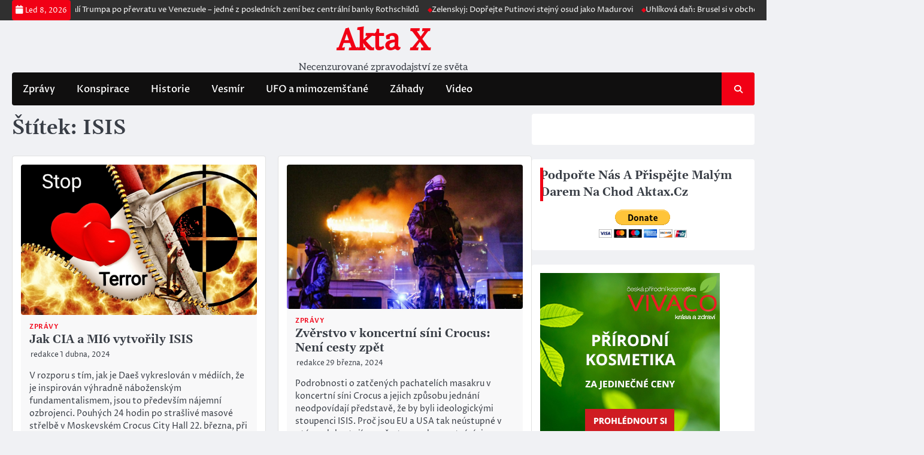

--- FILE ---
content_type: text/html; charset=UTF-8
request_url: https://aktax.cz/tag/isis/
body_size: 15768
content:

<!doctype html>
<html dir="ltr" lang="cs">
<head>

<script src="https://jsc.adskeeper.com/site/890865.js" async></script>
<script async src="https://pagead2.googlesyndication.com/pagead/js/adsbygoogle.js?client=ca-pub-5190335527068299"
     crossorigin="anonymous"></script>
        <meta name="google-adsense-account" content="ca-pub-5190335527068299">
        <meta charset="UTF-8">
	<meta name="viewport" content="width=device-width, initial-scale=1">
	<meta name="author" content="maco1981"/>
        <meta name="robots" content="index,follow"/>
        <meta name="google-site-verification" content="_JNdpgeBUit8R_G-sEPnmCIEhi9Ir-BGaJsz1AYMYLk" />
        <link rel="profile" href="https://gmpg.org/xfn/11">

	<title>ISIS | Akta X</title>

		<!-- All in One SEO 4.9.2 - aioseo.com -->
	<meta name="robots" content="max-image-preview:large" />
	<meta name="keywords" content="syrsko-arabské usmíření,usa,isis,sýrie,sankce vůči sýrii,nasser kanaani,daeš,robert f. kennedy jr.,zahraniční politika usa,invaze do iráku,irák,spojené království,válečné zločiny,ukrajinský voják,islámský stát,ukrajina,válka na ukrajine,ruská rozvědka" />
	<link rel="canonical" href="https://aktax.cz/tag/isis/" />
	<meta name="generator" content="All in One SEO (AIOSEO) 4.9.2" />
		<script type="application/ld+json" class="aioseo-schema">
			{"@context":"https:\/\/schema.org","@graph":[{"@type":"BreadcrumbList","@id":"https:\/\/aktax.cz\/tag\/isis\/#breadcrumblist","itemListElement":[{"@type":"ListItem","@id":"https:\/\/aktax.cz#listItem","position":1,"name":"Home","item":"https:\/\/aktax.cz","nextItem":{"@type":"ListItem","@id":"https:\/\/aktax.cz\/tag\/isis\/#listItem","name":"ISIS"}},{"@type":"ListItem","@id":"https:\/\/aktax.cz\/tag\/isis\/#listItem","position":2,"name":"ISIS","previousItem":{"@type":"ListItem","@id":"https:\/\/aktax.cz#listItem","name":"Home"}}]},{"@type":"CollectionPage","@id":"https:\/\/aktax.cz\/tag\/isis\/#collectionpage","url":"https:\/\/aktax.cz\/tag\/isis\/","name":"ISIS | Akta X","inLanguage":"cs-CZ","isPartOf":{"@id":"https:\/\/aktax.cz\/#website"},"breadcrumb":{"@id":"https:\/\/aktax.cz\/tag\/isis\/#breadcrumblist"}},{"@type":"Person","@id":"https:\/\/aktax.cz\/#person","name":"redakce","image":{"@type":"ImageObject","@id":"https:\/\/aktax.cz\/tag\/isis\/#personImage","url":"https:\/\/secure.gravatar.com\/avatar\/bccc325c8d6c7664317493dd1f3cabf6a9c4af7b876faceae90c43e988e13b81?s=96&r=g","width":96,"height":96,"caption":"redakce"}},{"@type":"WebSite","@id":"https:\/\/aktax.cz\/#website","url":"https:\/\/aktax.cz\/","name":"Akta X","description":"Necenzurovan\u00e9 zpravodajstv\u00ed ze sv\u011bta","inLanguage":"cs-CZ","publisher":{"@id":"https:\/\/aktax.cz\/#person"}}]}
		</script>
		<!-- All in One SEO -->

<link rel="alternate" type="application/rss+xml" title="Akta X &raquo; RSS zdroj" href="https://aktax.cz/feed/" />
<link rel="alternate" type="application/rss+xml" title="Akta X &raquo; RSS komentářů" href="https://aktax.cz/comments/feed/" />
<script id="wpp-js" src="https://aktax.cz/wp-content/plugins/wordpress-popular-posts/assets/js/wpp.min.js?ver=7.3.6" data-sampling="0" data-sampling-rate="100" data-api-url="https://aktax.cz/wp-json/wordpress-popular-posts" data-post-id="0" data-token="034b80ccaf" data-lang="0" data-debug="0"></script>
<link rel="alternate" type="application/rss+xml" title="Akta X &raquo; RSS pro štítek ISIS" href="https://aktax.cz/tag/isis/feed/" />
<style id='wp-img-auto-sizes-contain-inline-css'>
img:is([sizes=auto i],[sizes^="auto," i]){contain-intrinsic-size:3000px 1500px}
/*# sourceURL=wp-img-auto-sizes-contain-inline-css */
</style>
<style id='wp-emoji-styles-inline-css'>

	img.wp-smiley, img.emoji {
		display: inline !important;
		border: none !important;
		box-shadow: none !important;
		height: 1em !important;
		width: 1em !important;
		margin: 0 0.07em !important;
		vertical-align: -0.1em !important;
		background: none !important;
		padding: 0 !important;
	}
/*# sourceURL=wp-emoji-styles-inline-css */
</style>
<style id='wp-block-library-inline-css'>
:root{--wp-block-synced-color:#7a00df;--wp-block-synced-color--rgb:122,0,223;--wp-bound-block-color:var(--wp-block-synced-color);--wp-editor-canvas-background:#ddd;--wp-admin-theme-color:#007cba;--wp-admin-theme-color--rgb:0,124,186;--wp-admin-theme-color-darker-10:#006ba1;--wp-admin-theme-color-darker-10--rgb:0,107,160.5;--wp-admin-theme-color-darker-20:#005a87;--wp-admin-theme-color-darker-20--rgb:0,90,135;--wp-admin-border-width-focus:2px}@media (min-resolution:192dpi){:root{--wp-admin-border-width-focus:1.5px}}.wp-element-button{cursor:pointer}:root .has-very-light-gray-background-color{background-color:#eee}:root .has-very-dark-gray-background-color{background-color:#313131}:root .has-very-light-gray-color{color:#eee}:root .has-very-dark-gray-color{color:#313131}:root .has-vivid-green-cyan-to-vivid-cyan-blue-gradient-background{background:linear-gradient(135deg,#00d084,#0693e3)}:root .has-purple-crush-gradient-background{background:linear-gradient(135deg,#34e2e4,#4721fb 50%,#ab1dfe)}:root .has-hazy-dawn-gradient-background{background:linear-gradient(135deg,#faaca8,#dad0ec)}:root .has-subdued-olive-gradient-background{background:linear-gradient(135deg,#fafae1,#67a671)}:root .has-atomic-cream-gradient-background{background:linear-gradient(135deg,#fdd79a,#004a59)}:root .has-nightshade-gradient-background{background:linear-gradient(135deg,#330968,#31cdcf)}:root .has-midnight-gradient-background{background:linear-gradient(135deg,#020381,#2874fc)}:root{--wp--preset--font-size--normal:16px;--wp--preset--font-size--huge:42px}.has-regular-font-size{font-size:1em}.has-larger-font-size{font-size:2.625em}.has-normal-font-size{font-size:var(--wp--preset--font-size--normal)}.has-huge-font-size{font-size:var(--wp--preset--font-size--huge)}.has-text-align-center{text-align:center}.has-text-align-left{text-align:left}.has-text-align-right{text-align:right}.has-fit-text{white-space:nowrap!important}#end-resizable-editor-section{display:none}.aligncenter{clear:both}.items-justified-left{justify-content:flex-start}.items-justified-center{justify-content:center}.items-justified-right{justify-content:flex-end}.items-justified-space-between{justify-content:space-between}.screen-reader-text{border:0;clip-path:inset(50%);height:1px;margin:-1px;overflow:hidden;padding:0;position:absolute;width:1px;word-wrap:normal!important}.screen-reader-text:focus{background-color:#ddd;clip-path:none;color:#444;display:block;font-size:1em;height:auto;left:5px;line-height:normal;padding:15px 23px 14px;text-decoration:none;top:5px;width:auto;z-index:100000}html :where(.has-border-color){border-style:solid}html :where([style*=border-top-color]){border-top-style:solid}html :where([style*=border-right-color]){border-right-style:solid}html :where([style*=border-bottom-color]){border-bottom-style:solid}html :where([style*=border-left-color]){border-left-style:solid}html :where([style*=border-width]){border-style:solid}html :where([style*=border-top-width]){border-top-style:solid}html :where([style*=border-right-width]){border-right-style:solid}html :where([style*=border-bottom-width]){border-bottom-style:solid}html :where([style*=border-left-width]){border-left-style:solid}html :where(img[class*=wp-image-]){height:auto;max-width:100%}:where(figure){margin:0 0 1em}html :where(.is-position-sticky){--wp-admin--admin-bar--position-offset:var(--wp-admin--admin-bar--height,0px)}@media screen and (max-width:600px){html :where(.is-position-sticky){--wp-admin--admin-bar--position-offset:0px}}

/*# sourceURL=wp-block-library-inline-css */
</style><style id='global-styles-inline-css'>
:root{--wp--preset--aspect-ratio--square: 1;--wp--preset--aspect-ratio--4-3: 4/3;--wp--preset--aspect-ratio--3-4: 3/4;--wp--preset--aspect-ratio--3-2: 3/2;--wp--preset--aspect-ratio--2-3: 2/3;--wp--preset--aspect-ratio--16-9: 16/9;--wp--preset--aspect-ratio--9-16: 9/16;--wp--preset--color--black: #000000;--wp--preset--color--cyan-bluish-gray: #abb8c3;--wp--preset--color--white: #ffffff;--wp--preset--color--pale-pink: #f78da7;--wp--preset--color--vivid-red: #cf2e2e;--wp--preset--color--luminous-vivid-orange: #ff6900;--wp--preset--color--luminous-vivid-amber: #fcb900;--wp--preset--color--light-green-cyan: #7bdcb5;--wp--preset--color--vivid-green-cyan: #00d084;--wp--preset--color--pale-cyan-blue: #8ed1fc;--wp--preset--color--vivid-cyan-blue: #0693e3;--wp--preset--color--vivid-purple: #9b51e0;--wp--preset--gradient--vivid-cyan-blue-to-vivid-purple: linear-gradient(135deg,rgb(6,147,227) 0%,rgb(155,81,224) 100%);--wp--preset--gradient--light-green-cyan-to-vivid-green-cyan: linear-gradient(135deg,rgb(122,220,180) 0%,rgb(0,208,130) 100%);--wp--preset--gradient--luminous-vivid-amber-to-luminous-vivid-orange: linear-gradient(135deg,rgb(252,185,0) 0%,rgb(255,105,0) 100%);--wp--preset--gradient--luminous-vivid-orange-to-vivid-red: linear-gradient(135deg,rgb(255,105,0) 0%,rgb(207,46,46) 100%);--wp--preset--gradient--very-light-gray-to-cyan-bluish-gray: linear-gradient(135deg,rgb(238,238,238) 0%,rgb(169,184,195) 100%);--wp--preset--gradient--cool-to-warm-spectrum: linear-gradient(135deg,rgb(74,234,220) 0%,rgb(151,120,209) 20%,rgb(207,42,186) 40%,rgb(238,44,130) 60%,rgb(251,105,98) 80%,rgb(254,248,76) 100%);--wp--preset--gradient--blush-light-purple: linear-gradient(135deg,rgb(255,206,236) 0%,rgb(152,150,240) 100%);--wp--preset--gradient--blush-bordeaux: linear-gradient(135deg,rgb(254,205,165) 0%,rgb(254,45,45) 50%,rgb(107,0,62) 100%);--wp--preset--gradient--luminous-dusk: linear-gradient(135deg,rgb(255,203,112) 0%,rgb(199,81,192) 50%,rgb(65,88,208) 100%);--wp--preset--gradient--pale-ocean: linear-gradient(135deg,rgb(255,245,203) 0%,rgb(182,227,212) 50%,rgb(51,167,181) 100%);--wp--preset--gradient--electric-grass: linear-gradient(135deg,rgb(202,248,128) 0%,rgb(113,206,126) 100%);--wp--preset--gradient--midnight: linear-gradient(135deg,rgb(2,3,129) 0%,rgb(40,116,252) 100%);--wp--preset--font-size--small: 13px;--wp--preset--font-size--medium: 20px;--wp--preset--font-size--large: 36px;--wp--preset--font-size--x-large: 42px;--wp--preset--spacing--20: 0.44rem;--wp--preset--spacing--30: 0.67rem;--wp--preset--spacing--40: 1rem;--wp--preset--spacing--50: 1.5rem;--wp--preset--spacing--60: 2.25rem;--wp--preset--spacing--70: 3.38rem;--wp--preset--spacing--80: 5.06rem;--wp--preset--shadow--natural: 6px 6px 9px rgba(0, 0, 0, 0.2);--wp--preset--shadow--deep: 12px 12px 50px rgba(0, 0, 0, 0.4);--wp--preset--shadow--sharp: 6px 6px 0px rgba(0, 0, 0, 0.2);--wp--preset--shadow--outlined: 6px 6px 0px -3px rgb(255, 255, 255), 6px 6px rgb(0, 0, 0);--wp--preset--shadow--crisp: 6px 6px 0px rgb(0, 0, 0);}:where(.is-layout-flex){gap: 0.5em;}:where(.is-layout-grid){gap: 0.5em;}body .is-layout-flex{display: flex;}.is-layout-flex{flex-wrap: wrap;align-items: center;}.is-layout-flex > :is(*, div){margin: 0;}body .is-layout-grid{display: grid;}.is-layout-grid > :is(*, div){margin: 0;}:where(.wp-block-columns.is-layout-flex){gap: 2em;}:where(.wp-block-columns.is-layout-grid){gap: 2em;}:where(.wp-block-post-template.is-layout-flex){gap: 1.25em;}:where(.wp-block-post-template.is-layout-grid){gap: 1.25em;}.has-black-color{color: var(--wp--preset--color--black) !important;}.has-cyan-bluish-gray-color{color: var(--wp--preset--color--cyan-bluish-gray) !important;}.has-white-color{color: var(--wp--preset--color--white) !important;}.has-pale-pink-color{color: var(--wp--preset--color--pale-pink) !important;}.has-vivid-red-color{color: var(--wp--preset--color--vivid-red) !important;}.has-luminous-vivid-orange-color{color: var(--wp--preset--color--luminous-vivid-orange) !important;}.has-luminous-vivid-amber-color{color: var(--wp--preset--color--luminous-vivid-amber) !important;}.has-light-green-cyan-color{color: var(--wp--preset--color--light-green-cyan) !important;}.has-vivid-green-cyan-color{color: var(--wp--preset--color--vivid-green-cyan) !important;}.has-pale-cyan-blue-color{color: var(--wp--preset--color--pale-cyan-blue) !important;}.has-vivid-cyan-blue-color{color: var(--wp--preset--color--vivid-cyan-blue) !important;}.has-vivid-purple-color{color: var(--wp--preset--color--vivid-purple) !important;}.has-black-background-color{background-color: var(--wp--preset--color--black) !important;}.has-cyan-bluish-gray-background-color{background-color: var(--wp--preset--color--cyan-bluish-gray) !important;}.has-white-background-color{background-color: var(--wp--preset--color--white) !important;}.has-pale-pink-background-color{background-color: var(--wp--preset--color--pale-pink) !important;}.has-vivid-red-background-color{background-color: var(--wp--preset--color--vivid-red) !important;}.has-luminous-vivid-orange-background-color{background-color: var(--wp--preset--color--luminous-vivid-orange) !important;}.has-luminous-vivid-amber-background-color{background-color: var(--wp--preset--color--luminous-vivid-amber) !important;}.has-light-green-cyan-background-color{background-color: var(--wp--preset--color--light-green-cyan) !important;}.has-vivid-green-cyan-background-color{background-color: var(--wp--preset--color--vivid-green-cyan) !important;}.has-pale-cyan-blue-background-color{background-color: var(--wp--preset--color--pale-cyan-blue) !important;}.has-vivid-cyan-blue-background-color{background-color: var(--wp--preset--color--vivid-cyan-blue) !important;}.has-vivid-purple-background-color{background-color: var(--wp--preset--color--vivid-purple) !important;}.has-black-border-color{border-color: var(--wp--preset--color--black) !important;}.has-cyan-bluish-gray-border-color{border-color: var(--wp--preset--color--cyan-bluish-gray) !important;}.has-white-border-color{border-color: var(--wp--preset--color--white) !important;}.has-pale-pink-border-color{border-color: var(--wp--preset--color--pale-pink) !important;}.has-vivid-red-border-color{border-color: var(--wp--preset--color--vivid-red) !important;}.has-luminous-vivid-orange-border-color{border-color: var(--wp--preset--color--luminous-vivid-orange) !important;}.has-luminous-vivid-amber-border-color{border-color: var(--wp--preset--color--luminous-vivid-amber) !important;}.has-light-green-cyan-border-color{border-color: var(--wp--preset--color--light-green-cyan) !important;}.has-vivid-green-cyan-border-color{border-color: var(--wp--preset--color--vivid-green-cyan) !important;}.has-pale-cyan-blue-border-color{border-color: var(--wp--preset--color--pale-cyan-blue) !important;}.has-vivid-cyan-blue-border-color{border-color: var(--wp--preset--color--vivid-cyan-blue) !important;}.has-vivid-purple-border-color{border-color: var(--wp--preset--color--vivid-purple) !important;}.has-vivid-cyan-blue-to-vivid-purple-gradient-background{background: var(--wp--preset--gradient--vivid-cyan-blue-to-vivid-purple) !important;}.has-light-green-cyan-to-vivid-green-cyan-gradient-background{background: var(--wp--preset--gradient--light-green-cyan-to-vivid-green-cyan) !important;}.has-luminous-vivid-amber-to-luminous-vivid-orange-gradient-background{background: var(--wp--preset--gradient--luminous-vivid-amber-to-luminous-vivid-orange) !important;}.has-luminous-vivid-orange-to-vivid-red-gradient-background{background: var(--wp--preset--gradient--luminous-vivid-orange-to-vivid-red) !important;}.has-very-light-gray-to-cyan-bluish-gray-gradient-background{background: var(--wp--preset--gradient--very-light-gray-to-cyan-bluish-gray) !important;}.has-cool-to-warm-spectrum-gradient-background{background: var(--wp--preset--gradient--cool-to-warm-spectrum) !important;}.has-blush-light-purple-gradient-background{background: var(--wp--preset--gradient--blush-light-purple) !important;}.has-blush-bordeaux-gradient-background{background: var(--wp--preset--gradient--blush-bordeaux) !important;}.has-luminous-dusk-gradient-background{background: var(--wp--preset--gradient--luminous-dusk) !important;}.has-pale-ocean-gradient-background{background: var(--wp--preset--gradient--pale-ocean) !important;}.has-electric-grass-gradient-background{background: var(--wp--preset--gradient--electric-grass) !important;}.has-midnight-gradient-background{background: var(--wp--preset--gradient--midnight) !important;}.has-small-font-size{font-size: var(--wp--preset--font-size--small) !important;}.has-medium-font-size{font-size: var(--wp--preset--font-size--medium) !important;}.has-large-font-size{font-size: var(--wp--preset--font-size--large) !important;}.has-x-large-font-size{font-size: var(--wp--preset--font-size--x-large) !important;}
/*# sourceURL=global-styles-inline-css */
</style>

<style id='classic-theme-styles-inline-css'>
/*! This file is auto-generated */
.wp-block-button__link{color:#fff;background-color:#32373c;border-radius:9999px;box-shadow:none;text-decoration:none;padding:calc(.667em + 2px) calc(1.333em + 2px);font-size:1.125em}.wp-block-file__button{background:#32373c;color:#fff;text-decoration:none}
/*# sourceURL=/wp-includes/css/classic-themes.min.css */
</style>
<link rel='stylesheet' id='megamenu-css' href='https://aktax.cz/wp-content/uploads/maxmegamenu/style.css?ver=637e43' media='all' />
<link rel='stylesheet' id='dashicons-css' href='https://aktax.cz/wp-includes/css/dashicons.min.css?ver=e3737c9d2aaa8988023adc21807aa382' media='all' />
<link rel='stylesheet' id='wordpress-popular-posts-css-css' href='https://aktax.cz/wp-content/plugins/wordpress-popular-posts/assets/css/wpp.css?ver=7.3.6' media='all' />
<link rel='stylesheet' id='ace-news-slick-css-css' href='https://aktax.cz/wp-content/themes/ace-news/assets/css/slick.min.css?ver=1.8.0' media='all' />
<link rel='stylesheet' id='ace-news-fontawesome-css-css' href='https://aktax.cz/wp-content/themes/ace-news/assets/css/fontawesome.min.css?ver=6.4.2' media='all' />
<link rel='stylesheet' id='ace-news-google-fonts-css' href='https://aktax.cz/wp-content/fonts/b45ae6eb4f61bf2672faa6a4b926e88e.css' media='all' />
<link rel='stylesheet' id='ace-news-style-css' href='https://aktax.cz/wp-content/themes/ace-news/style.css?ver=1.1.1' media='all' />
<style id='ace-news-style-inline-css'>

    /* Color */
    :root {
        --site-title-color: #f10015;
    }
    
    /* Typograhpy */
    :root {
        --font-heading: "Gelasio", serif;
        --font-main: -apple-system, BlinkMacSystemFont,"Proza Libre", "Segoe UI", Roboto, Oxygen-Sans, Ubuntu, Cantarell, "Helvetica Neue", sans-serif;
    }

    body,
	button, input, select, optgroup, textarea {
        font-family: "Proza Libre", serif;
	}

	.site-title a {
        font-family: "Headland One", serif;
	}
    
	.site-description {
        font-family: "Aleo", serif;
	}
    
/*# sourceURL=ace-news-style-inline-css */
</style>
<link rel='stylesheet' id='heateor_sss_frontend_css-css' href='https://aktax.cz/wp-content/plugins/sassy-social-share/public/css/sassy-social-share-public.css?ver=3.3.79' media='all' />
<style id='heateor_sss_frontend_css-inline-css'>
.heateor_sss_button_instagram span.heateor_sss_svg,a.heateor_sss_instagram span.heateor_sss_svg{background:radial-gradient(circle at 30% 107%,#fdf497 0,#fdf497 5%,#fd5949 45%,#d6249f 60%,#285aeb 90%)}.heateor_sss_horizontal_sharing .heateor_sss_svg,.heateor_sss_standard_follow_icons_container .heateor_sss_svg{color:#fff;border-width:0px;border-style:solid;border-color:transparent}.heateor_sss_horizontal_sharing .heateorSssTCBackground{color:#666}.heateor_sss_horizontal_sharing span.heateor_sss_svg:hover,.heateor_sss_standard_follow_icons_container span.heateor_sss_svg:hover{border-color:transparent;}.heateor_sss_vertical_sharing span.heateor_sss_svg,.heateor_sss_floating_follow_icons_container span.heateor_sss_svg{color:#fff;border-width:0px;border-style:solid;border-color:transparent;}.heateor_sss_vertical_sharing .heateorSssTCBackground{color:#666;}.heateor_sss_vertical_sharing span.heateor_sss_svg:hover,.heateor_sss_floating_follow_icons_container span.heateor_sss_svg:hover{border-color:transparent;}@media screen and (max-width:783px) {.heateor_sss_vertical_sharing{display:none!important}}div.heateor_sss_sharing_title{text-align:center}div.heateor_sss_sharing_ul{width:100%;text-align:center;}div.heateor_sss_horizontal_sharing div.heateor_sss_sharing_ul a{float:none!important;display:inline-block;}
/*# sourceURL=heateor_sss_frontend_css-inline-css */
</style>
<script src="https://aktax.cz/wp-includes/js/jquery/jquery.min.js?ver=3.7.1" id="jquery-core-js"></script>
<script src="https://aktax.cz/wp-includes/js/jquery/jquery-migrate.min.js?ver=3.4.1" id="jquery-migrate-js"></script>
<script src="https://aktax.cz/wp-content/themes/ace-news/assets/js/custom.min.js?ver=1" id="ace-news-custom-script-js"></script>
<link rel="https://api.w.org/" href="https://aktax.cz/wp-json/" /><link rel="alternate" title="JSON" type="application/json" href="https://aktax.cz/wp-json/wp/v2/tags/1385" /><link rel="EditURI" type="application/rsd+xml" title="RSD" href="https://aktax.cz/xmlrpc.php?rsd" />
            <style id="wpp-loading-animation-styles">@-webkit-keyframes bgslide{from{background-position-x:0}to{background-position-x:-200%}}@keyframes bgslide{from{background-position-x:0}to{background-position-x:-200%}}.wpp-widget-block-placeholder,.wpp-shortcode-placeholder{margin:0 auto;width:60px;height:3px;background:#dd3737;background:linear-gradient(90deg,#dd3737 0%,#571313 10%,#dd3737 100%);background-size:200% auto;border-radius:3px;-webkit-animation:bgslide 1s infinite linear;animation:bgslide 1s infinite linear}</style>
            
<style type="text/css" id="breadcrumb-trail-css">.breadcrumbs ul li::after {content: "/";}</style>
<link rel="icon" href="https://aktax.cz/wp-content/uploads/2023/10/cropped-ikona-32x32.jpg" sizes="32x32" />
<link rel="icon" href="https://aktax.cz/wp-content/uploads/2023/10/cropped-ikona-192x192.jpg" sizes="192x192" />
<link rel="apple-touch-icon" href="https://aktax.cz/wp-content/uploads/2023/10/cropped-ikona-180x180.jpg" />
<meta name="msapplication-TileImage" content="https://aktax.cz/wp-content/uploads/2023/10/cropped-ikona-270x270.jpg" />
<style type="text/css">/** Mega Menu CSS: fs **/</style>

<link rel='stylesheet' id='smart-donations-main-style-css' href='https://aktax.cz/wp-content/plugins/smart-donations/css/mainStyle.css?ver=e3737c9d2aaa8988023adc21807aa382' media='all' />
<link rel='stylesheet' id='smart-donations-Slider-css' href='https://aktax.cz/wp-content/plugins/smart-donations/css/smartDonationsSlider/jquery-ui-1.10.2.custom.min.css?ver=e3737c9d2aaa8988023adc21807aa382' media='all' />
</head>

<body data-rsssl=1 class="archive tag tag-isis tag-1385 wp-embed-responsive wp-theme-ace-news hfeed right-sidebar light-mode sticky-news flash-news-enable">



	
	<div id="page" class="site">

		<a class="skip-link screen-reader-text" href="#primary">Skip to content</a>

		<div id="loader" class="loader-1">
			<div class="loader-container">
				<div id="preloader">
				</div>
			</div>
		</div><!-- #loader -->

		<header id="masthead" class="site-header">

			
				<div class="sticky-topbar">
							<div id="ace_news_flash_news_section" class="ace-news-top-header">
			<div class="section-wrapper">
				<div class="ace-news-top-header-container flash-news-full-width">
					<div class="top-header-left">
						<div class="flash-news-section ascendoor-customizer-section">
							<div class="flash-news-wrapper">
								<div class="date">
									<i class="fa fa-calendar" aria-hidden="true"></i>
									<span>Led 8, 2026</span>
								</div>
								<div class="site-branding">
									<div class="site-identity">
																					<p class="site-title"><a href="https://aktax.cz/" rel="home">Akta X</a></p>
																				</div>	
								</div>
								<div class="flash-news-area" dir="ltr">
									<div class="marquee" data-pauseOnHover="true" data-speed="30">
										<ul>
																							<li><a href="https://aktax.cz/venezuela-testuje-moralni-duveryhodnost-evropy/">Venezuela testuje morální důvěryhodnost Evropy</a></li>
																								<li><a href="https://aktax.cz/gaza-venezuela-a-cena-za-suverenitu/">Gaza, Venezuela a cena za suverenitu</a></li>
																								<li><a href="https://aktax.cz/rothschildove-chvali-trumpa-po-prevratu-ve-venezuele-jedne-z-poslednich-zemi-bez-centralni-banky-rothschildu/">Rothschildové chválí Trumpa po převratu ve Venezuele – jedné z posledních zemí bez centrální banky Rothschildů</a></li>
																								<li><a href="https://aktax.cz/zelenskyj-doprejte-putinovi-stejny-osud-jako-madurovi/">Zelenskyj: Dopřejte Putinovi stejný osud jako Madurovi</a></li>
																								<li><a href="https://aktax.cz/uhlikova-dan-brusel-si-v-obchodnim-sporu-s-cinou-strili-do-vlastni-nohy/">Uhlíková daň: Brusel si v obchodním sporu s Čínou střílí do vlastní nohy</a></li>
																								<li><a href="https://aktax.cz/rusko-odpovedelo-na-teroristicke-utoky-ukrajiny/">Rusko odpovědělo na „teroristické útoky“ Ukrajiny</a></li>
																								<li><a href="https://aktax.cz/na-ukrajine-vladnou-nadeje-na-mir-ale-nato-a-kyjev-trvaji-na-pokracovani-valky/">Na Ukrajině vládnou naděje na mír, ale NATO a Kyjev trvají na pokračování války</a></li>
																								<li><a href="https://aktax.cz/vyznamna-studie-spojuje-ockovani-proti-chripce-s-440-narustem-pripadu-pneumonie-a-dalsich-respiracnich-onemocneni/">Významná studie spojuje očkování proti chřipce s 440% nárůstem případů pneumonie a dalších respiračních onemocnění</a></li>
																								<li><a href="https://aktax.cz/trump-se-chlubi-ze-o-osudu-ukrajiny-rozhoduje-sam-zelenskeho-odsunul-na-vedlejsi-kolej/">Trump se chlubí, že o osudu Ukrajiny rozhoduje sám, Zelenského odsunul na vedlejší kolej</a></li>
																								<li><a href="https://aktax.cz/trump-vzkazuje-podlym-demokratum-kteri-milovali-epsteina-aby-si-uzili-sve-posledni-vesele-vanoce/">Trump vzkazuje „podlým“ demokratům, „kteří milovali Epsteina“, aby „si užili své poslední veselé Vánoce“</a></li>
																						</ul>
									</div>
								</div>
							</div>
						</div>
					</div>
					<div class="top-header-right">
						<div class="header-social-icon">
							<div class="header-social-icon-container">
															</div>
						</div>
					</div>
				</div>	
			</div>
		</div>
		
				</div>
			

			

			<div class="ace-news-middle-header ">
				
				<div class="section-wrapper">
					<div class="ace-news-middle-header-wrapper no-bigyapaan">
						<div class="site-branding">
							
							<div class="site-identity">
								
									<p class="site-title"><a href="https://aktax.cz/" rel="home">Akta X</a></p>
									
									<p class="site-description">Necenzurované zpravodajství ze světa</p>
								
							</div>	
						</div>
						
					</div>	
				</div>	
			</div>		
			<!-- end of site-branding -->

		<div class="ace-news-navigation">
			<div class="section-wrapper"> 
				<div class="ace-news-navigation-container">
					<nav id="site-navigation" class="main-navigation">
						<button class="menu-toggle" aria-controls="primary-menu" aria-expanded="false">
							<span class="ham-icon"></span>
							<span class="ham-icon"></span>
							<span class="ham-icon"></span>
						</button>
						<div class="navigation-area">
							<div class="menu-prve-container"><ul id="primary-menu" class="menu"><li id="menu-item-5794" class="menu-item menu-item-type-taxonomy menu-item-object-category menu-item-5794"><a href="https://aktax.cz/category/zpravy/">Zprávy</a></li>
<li id="menu-item-5788" class="menu-item menu-item-type-taxonomy menu-item-object-category menu-item-5788"><a href="https://aktax.cz/category/konspirace/">Konspirace</a></li>
<li id="menu-item-5787" class="menu-item menu-item-type-taxonomy menu-item-object-category menu-item-5787"><a href="https://aktax.cz/category/historie/">Historie</a></li>
<li id="menu-item-5791" class="menu-item menu-item-type-taxonomy menu-item-object-category menu-item-5791"><a href="https://aktax.cz/category/vesmir/">Vesmír</a></li>
<li id="menu-item-5789" class="menu-item menu-item-type-taxonomy menu-item-object-category menu-item-5789"><a href="https://aktax.cz/category/ufo-a-mimozemstane/">UFO a mimozemšťané</a></li>
<li id="menu-item-5793" class="menu-item menu-item-type-taxonomy menu-item-object-category menu-item-5793"><a href="https://aktax.cz/category/zahady/">Záhady</a></li>
<li id="menu-item-5792" class="menu-item menu-item-type-taxonomy menu-item-object-category menu-item-5792"><a href="https://aktax.cz/category/video/">Video</a></li>
</ul></div>
						</div>
					</nav><!-- #site-navigation -->
					<div class="ace-news-header-search">
						<div class="header-search-wrap">
							<a href="#" class="search-icon"><i class="fa fa-search" aria-hidden="true"></i></a>
							<div class="header-search-form">
								<form role="search" method="get" class="search-form" action="https://aktax.cz/">
				<label>
					<span class="screen-reader-text">Vyhledávání</span>
					<input type="search" class="search-field" placeholder="Hledat &hellip;" value="" name="s" />
				</label>
				<input type="submit" class="search-submit" value="Hledat" />
			</form>
							</div>
						</div>
					</div>
				</div>
			</div>
		</div>
		<!-- end of navigation -->
	</header><!-- #masthead -->

		
			<div class="ace-news-main-wrapper">
				<div class="section-wrapper">
					<div class="ace-news-container-wrapper">
					
	<main id="primary" class="site-main">

		
			<header class="page-header">
				<h1 class="page-title">Štítek: <span>ISIS</span></h1>			</header><!-- .page-header -->
			<div class="blog-archieve-layout grid-layout column-2">
				<article id="post-6834" class="post-6834 post type-post status-publish format-standard has-post-thumbnail hentry category-zpravy tag-basar-asad tag-cia tag-crocus-city-hall tag-hegemonie-usa tag-isis tag-pentagon tag-rand tag-teroriste tag-think-tank">
	<div class="main-wrap">
		<div class="blog-post-container grid-layout">
			<div class="blog-post-inner">
									<div class="blog-post-image">
						
			<a class="post-thumbnail" href="https://aktax.cz/jak-cia-a-mi6-vytvorily-isis/" aria-hidden="true" tabindex="-1">
				<img width="1100" height="702" src="https://aktax.cz/wp-content/uploads/2024/04/stop-terorismu.jpg" class="attachment-post-thumbnail size-post-thumbnail wp-post-image" alt="Jak CIA a MI6 vytvořily ISIS" decoding="async" fetchpriority="high" srcset="https://aktax.cz/wp-content/uploads/2024/04/stop-terorismu.jpg 1100w, https://aktax.cz/wp-content/uploads/2024/04/stop-terorismu-300x191.jpg 300w, https://aktax.cz/wp-content/uploads/2024/04/stop-terorismu-1024x653.jpg 1024w, https://aktax.cz/wp-content/uploads/2024/04/stop-terorismu-768x490.jpg 768w" sizes="(max-width: 1100px) 100vw, 1100px" />			</a>

								</div>
								<div class="blog-post-detail">
											<div class="post-categories">
							<span class="cat-links"><a href="https://aktax.cz/category/zpravy/" rel="category tag">Zprávy</a></span>						</div>
										<h2 class="entry-title"><a href="https://aktax.cz/jak-cia-a-mi6-vytvorily-isis/" rel="bookmark">Jak CIA a MI6 vytvořily ISIS</a></h2>					<div class="post-meta">
						<span class="post-author"><i class="fa fa-pencil-square-o" aria-hidden="true"></i><a href="https://aktax.cz/author/admin/">redakce</a></span><span class="post-date"><i class="fa fa-calendar-check-o"  aria-hidden="true"></i><a href="https://aktax.cz/jak-cia-a-mi6-vytvorily-isis/"><time class="entry-date published updated" datetime="2024-04-01T14:09:48+00:00">1 dubna, 2024</time></a></span>					</div>
					<div class="post-excerpt">
						<p>V rozporu s tím, jak je Daeš vykreslován v médiích, že je inspirován výhradně náboženským fundamentalismem, jsou to především nájemní ozbrojenci. Pouhých 24 hodin po strašlivé masové střelbě v Moskevském Crocus City Hall 22. března, při níž zahynulo nejméně 137&hellip;</p>
					</div>
				</div>
			</div>
		</div>	
	</div>
</article><!-- #post-6834 -->
<article id="post-6813" class="post-6813 post type-post status-publish format-standard has-post-thumbnail hentry category-zpravy tag-crocus-city-hall tag-elity-eu tag-isis tag-teroristicky-utok">
	<div class="main-wrap">
		<div class="blog-post-container grid-layout">
			<div class="blog-post-inner">
									<div class="blog-post-image">
						
			<a class="post-thumbnail" href="https://aktax.cz/zverstvo-v-koncertni-sini-crocus-neni-cesty-zpet/" aria-hidden="true" tabindex="-1">
				<img width="1099" height="672" src="https://aktax.cz/wp-content/uploads/2024/03/crocus-city-hall.jpg" class="attachment-post-thumbnail size-post-thumbnail wp-post-image" alt="Zvěrstvo v koncertní síni Crocus: Není cesty zpět" decoding="async" srcset="https://aktax.cz/wp-content/uploads/2024/03/crocus-city-hall.jpg 1099w, https://aktax.cz/wp-content/uploads/2024/03/crocus-city-hall-300x183.jpg 300w, https://aktax.cz/wp-content/uploads/2024/03/crocus-city-hall-1024x626.jpg 1024w, https://aktax.cz/wp-content/uploads/2024/03/crocus-city-hall-768x470.jpg 768w" sizes="(max-width: 1099px) 100vw, 1099px" />			</a>

								</div>
								<div class="blog-post-detail">
											<div class="post-categories">
							<span class="cat-links"><a href="https://aktax.cz/category/zpravy/" rel="category tag">Zprávy</a></span>						</div>
										<h2 class="entry-title"><a href="https://aktax.cz/zverstvo-v-koncertni-sini-crocus-neni-cesty-zpet/" rel="bookmark">Zvěrstvo v koncertní síni Crocus: Není cesty zpět</a></h2>					<div class="post-meta">
						<span class="post-author"><i class="fa fa-pencil-square-o" aria-hidden="true"></i><a href="https://aktax.cz/author/admin/">redakce</a></span><span class="post-date"><i class="fa fa-calendar-check-o"  aria-hidden="true"></i><a href="https://aktax.cz/zverstvo-v-koncertni-sini-crocus-neni-cesty-zpet/"><time class="entry-date published updated" datetime="2024-03-29T08:19:21+00:00">29 března, 2024</time></a></span>					</div>
					<div class="post-excerpt">
						<p>Podrobnosti o zatčených pachatelích masakru v koncertní síni Crocus a jejich způsobu jednání neodpovídají představě, že by byli ideologickými stoupenci ISIS. Proč jsou EU a USA tak neústupné v otázce, kdo stojí za zvěrstvem v koncertní síni Crocus, že nepočkají&hellip;</p>
					</div>
				</div>
			</div>
		</div>	
	</div>
</article><!-- #post-6813 -->
<article id="post-6810" class="post-6810 post type-post status-publish format-standard has-post-thumbnail hentry category-konspirace tag-barack-obama tag-isis tag-otec-isis tag-utok-v-moskve tag-vladimir-putin">
	<div class="main-wrap">
		<div class="blog-post-container grid-layout">
			<div class="blog-post-inner">
									<div class="blog-post-image">
						
			<a class="post-thumbnail" href="https://aktax.cz/putin-rekl-ze-barack-obama-je-po-utoku-v-moskve-legitimnim-vojenskym-cilem/" aria-hidden="true" tabindex="-1">
				<img width="1109" height="620" src="https://aktax.cz/wp-content/uploads/2024/03/Barack-ObamaPutin.png" class="attachment-post-thumbnail size-post-thumbnail wp-post-image" alt="Putin řekl, že Barack Obama je po útoku v Moskvě &#8222;legitimním vojenským cílem&#8220;" decoding="async" srcset="https://aktax.cz/wp-content/uploads/2024/03/Barack-ObamaPutin.png 1109w, https://aktax.cz/wp-content/uploads/2024/03/Barack-ObamaPutin-300x168.png 300w, https://aktax.cz/wp-content/uploads/2024/03/Barack-ObamaPutin-1024x572.png 1024w, https://aktax.cz/wp-content/uploads/2024/03/Barack-ObamaPutin-768x429.png 768w" sizes="(max-width: 1109px) 100vw, 1109px" />			</a>

								</div>
								<div class="blog-post-detail">
											<div class="post-categories">
							<span class="cat-links"><a href="https://aktax.cz/category/konspirace/" rel="category tag">Konspirace</a></span>						</div>
										<h2 class="entry-title"><a href="https://aktax.cz/putin-rekl-ze-barack-obama-je-po-utoku-v-moskve-legitimnim-vojenskym-cilem/" rel="bookmark">Putin řekl, že Barack Obama je po útoku v Moskvě &#8222;legitimním vojenským cílem&#8220;</a></h2>					<div class="post-meta">
						<span class="post-author"><i class="fa fa-pencil-square-o" aria-hidden="true"></i><a href="https://aktax.cz/author/admin/">redakce</a></span><span class="post-date"><i class="fa fa-calendar-check-o"  aria-hidden="true"></i><a href="https://aktax.cz/putin-rekl-ze-barack-obama-je-po-utoku-v-moskve-legitimnim-vojenskym-cilem/"><time class="entry-date published updated" datetime="2024-03-28T15:08:38+00:00">28 března, 2024</time></a></span>					</div>
					<div class="post-excerpt">
						<p>Ruský prezident Vladimir Putin reagoval na útoky v Moskevské koncertní síni, k nimž se přihlásil ISIS, s &#8222;chladným hněvem.&#8220; Podle zdrojů Ruské FSB Kreml varoval Washington, že bývalý prezident Barack H. Obama, v Moskvě známý jako otec ISIS, je nyní&hellip;</p>
					</div>
				</div>
			</div>
		</div>	
	</div>
</article><!-- #post-6810 -->
<article id="post-4948" class="post-4948 post type-post status-publish format-standard has-post-thumbnail hentry category-zpravy tag-isis tag-sankce-vuci-syrii tag-syrie tag-syrsko-arabske-usmireni tag-usa">
	<div class="main-wrap">
		<div class="blog-post-container grid-layout">
			<div class="blog-post-inner">
									<div class="blog-post-image">
						
			<a class="post-thumbnail" href="https://aktax.cz/moskva-usa-delaji-vse-pro-to-aby-narusily-syrsko-arabske-usmireni/" aria-hidden="true" tabindex="-1">
				<img width="624" height="350" src="https://aktax.cz/wp-content/uploads/2023/07/arabsky-summit-624x350.jpg" class="attachment-post-thumbnail size-post-thumbnail wp-post-image" alt="Moskva: USA dělají vše pro to, aby narušily syrsko-arabské usmíření" decoding="async" loading="lazy" srcset="https://aktax.cz/wp-content/uploads/2023/07/arabsky-summit-624x350.jpg 624w, https://aktax.cz/wp-content/uploads/2023/07/arabsky-summit-300x168.jpg 300w, https://aktax.cz/wp-content/uploads/2023/07/arabsky-summit.jpg 750w" sizes="auto, (max-width: 624px) 100vw, 624px" />			</a>

								</div>
								<div class="blog-post-detail">
											<div class="post-categories">
							<span class="cat-links"><a href="https://aktax.cz/category/zpravy/" rel="category tag">Zprávy</a></span>						</div>
										<h2 class="entry-title"><a href="https://aktax.cz/moskva-usa-delaji-vse-pro-to-aby-narusily-syrsko-arabske-usmireni/" rel="bookmark">Moskva: USA dělají vše pro to, aby narušily syrsko-arabské usmíření</a></h2>					<div class="post-meta">
						<span class="post-author"><i class="fa fa-pencil-square-o" aria-hidden="true"></i><a href="https://aktax.cz/author/admin/">redakce</a></span><span class="post-date"><i class="fa fa-calendar-check-o"  aria-hidden="true"></i><a href="https://aktax.cz/moskva-usa-delaji-vse-pro-to-aby-narusily-syrsko-arabske-usmireni/"><time class="entry-date published updated" datetime="2023-07-04T10:32:42+00:00">4 července, 2023</time></a></span>					</div>
					<div class="post-excerpt">
						<p>Ruská zahraniční rozvědka obviňuje USA, že dodávají ISIS na jihu Sýrie &#8222;rakety s bojovými hlavicemi naplněnými jedovatými látkami.&#8220; Ruská zahraniční rozvědka (SVR) v pondělí odhalila, že americká administrativa je odhodlána narušit nedávnou iniciativu arabských států na obnovení diplomatických vztahů se&hellip;</p>
					</div>
				</div>
			</div>
		</div>	
	</div>
</article><!-- #post-4948 -->
<article id="post-4347" class="post-4347 post type-post status-publish format-standard has-post-thumbnail hentry category-zpravy tag-daes tag-invaze-do-iraku tag-isis tag-nasser-kanaani tag-robert-f-kennedy-jr tag-zahranicni-politika-usa">
	<div class="main-wrap">
		<div class="blog-post-container grid-layout">
			<div class="blog-post-inner">
									<div class="blog-post-image">
						
			<a class="post-thumbnail" href="https://aktax.cz/robert-f-kennedy-jr-usa-vytvorily-isis-a-nahnaly-do-evropy-dva-miliony-uprchliku/" aria-hidden="true" tabindex="-1">
				<img width="624" height="390" src="https://aktax.cz/wp-content/uploads/2023/04/Nasser-Kanaani-624x390.jpg" class="attachment-post-thumbnail size-post-thumbnail wp-post-image" alt="Robert F. Kennedy Jr.: USA vytvořily ISIS a nahnaly do Evropy dva miliony uprchlíků" decoding="async" loading="lazy" srcset="https://aktax.cz/wp-content/uploads/2023/04/Nasser-Kanaani-624x390.jpg 624w, https://aktax.cz/wp-content/uploads/2023/04/Nasser-Kanaani-300x188.jpg 300w, https://aktax.cz/wp-content/uploads/2023/04/Nasser-Kanaani.jpg 720w" sizes="auto, (max-width: 624px) 100vw, 624px" />			</a>

								</div>
								<div class="blog-post-detail">
											<div class="post-categories">
							<span class="cat-links"><a href="https://aktax.cz/category/zpravy/" rel="category tag">Zprávy</a></span>						</div>
										<h2 class="entry-title"><a href="https://aktax.cz/robert-f-kennedy-jr-usa-vytvorily-isis-a-nahnaly-do-evropy-dva-miliony-uprchliku/" rel="bookmark">Robert F. Kennedy Jr.: USA vytvořily ISIS a nahnaly do Evropy dva miliony uprchlíků</a></h2>					<div class="post-meta">
						<span class="post-author"><i class="fa fa-pencil-square-o" aria-hidden="true"></i><a href="https://aktax.cz/author/admin/">redakce</a></span><span class="post-date"><i class="fa fa-calendar-check-o"  aria-hidden="true"></i><a href="https://aktax.cz/robert-f-kennedy-jr-usa-vytvorily-isis-a-nahnaly-do-evropy-dva-miliony-uprchliku/"><time class="entry-date published updated" datetime="2023-04-22T06:25:28+00:00">22 dubna, 2023</time></a></span>					</div>
					<div class="post-excerpt">
						<p>Mluvčí íránského ministerstva zahraničí označil USA za &#8222;kmotra Daeše&#8220; poté, co nejnovější účastník americké prezidentské kampaně Robert F. Kennedy Jr. tuto skutečnost potvrdil při zahájení své kandidatury. Kennedy na středeční akci v Bostonu, kterou zahájil svou prezidentskou kampaň v roce&hellip;</p>
					</div>
				</div>
			</div>
		</div>	
	</div>
</article><!-- #post-4347 -->
<article id="post-4058" class="post-4058 post type-post status-publish format-standard has-post-thumbnail hentry category-zpravy tag-irak tag-isis tag-spojene-kralovstvi tag-valecne-zlociny">
	<div class="main-wrap">
		<div class="blog-post-container grid-layout">
			<div class="blog-post-inner">
									<div class="blog-post-image">
						
			<a class="post-thumbnail" href="https://aktax.cz/the-guardian-spojene-kralovstvi-zabilo-v-iraku-mnoho-civilistu-i-kdyz-tvrdi-opak/" aria-hidden="true" tabindex="-1">
				<img width="624" height="416" src="https://aktax.cz/wp-content/uploads/2023/03/Britske-vojenske-sily-624x416.png" class="attachment-post-thumbnail size-post-thumbnail wp-post-image" alt="The Guardian: Spojené království zabilo v Iráku mnoho civilistů, i když tvrdí opak" decoding="async" loading="lazy" srcset="https://aktax.cz/wp-content/uploads/2023/03/Britske-vojenske-sily-624x416.png 624w, https://aktax.cz/wp-content/uploads/2023/03/Britske-vojenske-sily-300x200.png 300w, https://aktax.cz/wp-content/uploads/2023/03/Britske-vojenske-sily.png 720w" sizes="auto, (max-width: 624px) 100vw, 624px" />			</a>

								</div>
								<div class="blog-post-detail">
											<div class="post-categories">
							<span class="cat-links"><a href="https://aktax.cz/category/zpravy/" rel="category tag">Zprávy</a></span>						</div>
										<h2 class="entry-title"><a href="https://aktax.cz/the-guardian-spojene-kralovstvi-zabilo-v-iraku-mnoho-civilistu-i-kdyz-tvrdi-opak/" rel="bookmark">The Guardian: Spojené království zabilo v Iráku mnoho civilistů, i když tvrdí opak</a></h2>					<div class="post-meta">
						<span class="post-author"><i class="fa fa-pencil-square-o" aria-hidden="true"></i><a href="https://aktax.cz/author/admin/">redakce</a></span><span class="post-date"><i class="fa fa-calendar-check-o"  aria-hidden="true"></i><a href="https://aktax.cz/the-guardian-spojene-kralovstvi-zabilo-v-iraku-mnoho-civilistu-i-kdyz-tvrdi-opak/"><time class="entry-date published updated" datetime="2023-03-23T07:04:49+00:00">23 března, 2023</time></a></span>					</div>
					<div class="post-excerpt">
						<p>Britská vláda trvá na tom, že během kampaně proti ISIS v Iráku, která byla zahájena v roce 2014, nebyli zraněni žádní civilisté, přestože koalice pod vedením USA přiznala, že během ní byly zavražděny stovky civilistů. Spojené království údajně &#8222;dlouhodobě tvrdí,&hellip;</p>
					</div>
				</div>
			</div>
		</div>	
	</div>
</article><!-- #post-4058 -->
<article id="post-3825" class="post-3825 post type-post status-publish format-standard has-post-thumbnail hentry category-zpravy tag-isis tag-islamsky-stat tag-ukrajina tag-ukrajinsky-vojak">
	<div class="main-wrap">
		<div class="blog-post-container grid-layout">
			<div class="blog-post-inner">
									<div class="blog-post-image">
						
			<a class="post-thumbnail" href="https://aktax.cz/ukrajinsky-vojak-s-nasivkou-isis-zachyceny-ve-zpravodajstvi-danske-televize/" aria-hidden="true" tabindex="-1">
				<img width="624" height="326" src="https://aktax.cz/wp-content/uploads/2023/02/Ukrajinsky-vojak-624x326.jpg" class="attachment-post-thumbnail size-post-thumbnail wp-post-image" alt="Ukrajinský voják s nášivkou ISIS zachycený ve zpravodajství dánské televize" decoding="async" loading="lazy" srcset="https://aktax.cz/wp-content/uploads/2023/02/Ukrajinsky-vojak-624x326.jpg 624w, https://aktax.cz/wp-content/uploads/2023/02/Ukrajinsky-vojak-300x157.jpg 300w, https://aktax.cz/wp-content/uploads/2023/02/Ukrajinsky-vojak-768x401.jpg 768w, https://aktax.cz/wp-content/uploads/2023/02/Ukrajinsky-vojak.jpg 770w" sizes="auto, (max-width: 624px) 100vw, 624px" />			</a>

								</div>
								<div class="blog-post-detail">
											<div class="post-categories">
							<span class="cat-links"><a href="https://aktax.cz/category/zpravy/" rel="category tag">Zprávy</a></span>						</div>
										<h2 class="entry-title"><a href="https://aktax.cz/ukrajinsky-vojak-s-nasivkou-isis-zachyceny-ve-zpravodajstvi-danske-televize/" rel="bookmark">Ukrajinský voják s nášivkou ISIS zachycený ve zpravodajství dánské televize</a></h2>					<div class="post-meta">
						<span class="post-author"><i class="fa fa-pencil-square-o" aria-hidden="true"></i><a href="https://aktax.cz/author/admin/">redakce</a></span><span class="post-date"><i class="fa fa-calendar-check-o"  aria-hidden="true"></i><a href="https://aktax.cz/ukrajinsky-vojak-s-nasivkou-isis-zachyceny-ve-zpravodajstvi-danske-televize/"><time class="entry-date published updated" datetime="2023-02-19T07:44:04+00:00">19 února, 2023</time></a></span>					</div>
					<div class="post-excerpt">
						<p>Dánská televizní stanice DRTV zveřejnila záběry ukrajinského vojáka ve vojenské uniformě, který měl na sobě nášivku s logem teroristické organizace Islámský stát (IS). Během zpravodajské reportáže, která se věnovala aktuálním informacím o Ukrajině, zachytil televizní reportér na videu dva ukrajinské&hellip;</p>
					</div>
				</div>
			</div>
		</div>	
	</div>
</article><!-- #post-3825 -->
<article id="post-2364" class="post-2364 post type-post status-publish format-standard has-post-thumbnail hentry category-zpravy tag-isis tag-islamsky-stat tag-ruska-rozvedka tag-valka-na-ukrajine">
	<div class="main-wrap">
		<div class="blog-post-container grid-layout">
			<div class="blog-post-inner">
									<div class="blog-post-image">
						
			<a class="post-thumbnail" href="https://aktax.cz/usa-verbuji-isis-teroristy-do-boju-na-ukrajine/" aria-hidden="true" tabindex="-1">
				<img width="624" height="351" src="https://aktax.cz/wp-content/uploads/2022/05/ISIS-624x351.jpg" class="attachment-post-thumbnail size-post-thumbnail wp-post-image" alt="USA verbují ISIS teroristy do bojů na Ukrajině" decoding="async" loading="lazy" srcset="https://aktax.cz/wp-content/uploads/2022/05/ISIS-624x351.jpg 624w, https://aktax.cz/wp-content/uploads/2022/05/ISIS-300x169.jpg 300w, https://aktax.cz/wp-content/uploads/2022/05/ISIS.jpg 715w" sizes="auto, (max-width: 624px) 100vw, 624px" />			</a>

								</div>
								<div class="blog-post-detail">
											<div class="post-categories">
							<span class="cat-links"><a href="https://aktax.cz/category/zpravy/" rel="category tag">Zprávy</a></span>						</div>
										<h2 class="entry-title"><a href="https://aktax.cz/usa-verbuji-isis-teroristy-do-boju-na-ukrajine/" rel="bookmark">USA verbují ISIS teroristy do bojů na Ukrajině</a></h2>					<div class="post-meta">
						<span class="post-author"><i class="fa fa-pencil-square-o" aria-hidden="true"></i><a href="https://aktax.cz/author/admin/">redakce</a></span><span class="post-date"><i class="fa fa-calendar-check-o"  aria-hidden="true"></i><a href="https://aktax.cz/usa-verbuji-isis-teroristy-do-boju-na-ukrajine/"><time class="entry-date published updated" datetime="2022-05-20T10:53:38+00:00">20 května, 2022</time></a></span>					</div>
					<div class="post-excerpt">
						<p>Spojené státy jsou připraveny použít jakékoli prostředky k dosažení svých geopolitických cílů, nevyjímaje sponzorování mezinárodních teroristických skupin. Podle ruské rozvědky USA verbují teroristy ISIS pro boj na Ukrajině. Podle ruské Služby zahraniční rozvědky (SVR) USA &#8222;aktivně verbují&#8220; teroristy k účasti&hellip;</p>
					</div>
				</div>
			</div>
		</div>	
	</div>
</article><!-- #post-2364 -->
			</div>
			
	</main><!-- #main -->
	
<aside id="secondary" class="widget-area">
	<section id="easy_facebook_like_box-2" class="widget widget_easy_facebook_like_box"><div class="widget-text easy-facebook-like-box_box"><div id="fb-root"></div>
          <script>(function(d, s, id) {
            var js, fjs = d.getElementsByTagName(s)[0];
            if (d.getElementById(id)) return;
            js = d.createElement(s); js.id = id;
            js.src = "//connect.facebook.net/cs_CZ/sdk.js#xfbml=1&version=v2.10";
            fjs.parentNode.insertBefore(js, fjs);
          }(document, "script", "facebook-jssdk"));</script><div class="fb-page" data-href="https://www.facebook.com/Akta-X-1584763521756615/" data-width="300" data-height="400" data-hide-cover="false" data-tabs="" data-small-header="false" data-hide-cta="true" data-adapt-container-width="true" data-show-facepile="true"><blockquote cite="https://www.facebook.com/facebook" class="fb-xfbml-parse-ignore"><a href="https://www.facebook.com/facebook">Facebook</a></blockquote></div></div></section><script type="text/javascript">var ajaxurl = 'https://aktax.cz/wp-admin/admin-ajax.php';</script><div class='widget-wrapper widget'><div class='title-wrapper'><h3 class='widgettitle widget-title'>Podpořte Nás A Přispějte Malým Darem Na Chod Aktax.Cz</h3><div class='clear'></div></div>
    <div id="donationContainer263074610" class='wcontainer'></div>

    <script>
        var smartDonationsRootPath="https://aktax.cz/wp-content/plugins/smart-donations/";
		var smartDonationsSandbox="n";
		var smartDonationsIPNUrl="https://aktax.cz/?sd_ipn_trigger=1";
        if(!window.smartDonationsItemsToLoad)
            window.smartDonationsItemsToLoad=new Array();;

        window.smartDonationsItemsToLoad.push({'options':{"smartDonationsType":"classic","donation_provider":"paypal","campaign_id":"0","donation_currency":"CZK","donation_description":"Donation","selectedCountry":"en_CZ","smartDonationsdisplaycreditlogo":"on","cmd":"_donations","item_name":"Donation","business":"admin@aktax.cz","lc":"en_CZ","no_note":"0","currency_code":"CZK","bn":"PP-DonationsBF:btn_donateCC_LG.gif:NonHostedGuest","bn":"Rednao_SP","custom":"0","notify_url":"https://aktax.cz?sd_ipn_trigger=1","return":"https://aktax.cz/","styles":{"smartDonationsDonationButton_src":""},"returningUrl":"https://aktax.cz/"},'element':'donationContainer263074610'});

    </script>
</div><section id="custom_html-2" class="widget_text widget widget_custom_html"><div class="textwidget custom-html-widget"><a href="https://ehub.cz/system/scripts/click.php?a_aid=131b1091&a_bid=bda38ef8" target="_top"><img src="https://doc.ehub.cz/b/32faae6f/bda38ef8.jpg" alt="" title="" width="" height="" /></a><img style="border:0" src="https://ehub.cz/system/scripts/imp.php?a_aid=131b1091&a_bid=bda38ef8" width="1" height="1" alt=""/>
</div></section><section id="text-2" class="widget widget_text">			<div class="textwidget"><p><a href="https://www.toplist.cz/stat/1681977/"><script language="JavaScript" type="text/javascript" charset="utf-8">
<!--
document.write('<img loading="lazy" decoding="async" src="https://toplist.cz/count.asp?id=1681977&logo=bc&http='+ encodeURIComponent(document.referrer)+'&t='+encodeURIComponent(document.title)+'&l='+encodeURIComponent(document.URL)+ '&wi='+encodeURIComponent(window.screen.width)+'&he='+encodeURIComponent(window.screen.height)+'&cd='+ encodeURIComponent(window.screen.colorDepth)+'" width="88" height="120" border=0 alt="TOPlist" />');
//--></script><noscript><img loading="lazy" decoding="async" src="https://toplist.cz/count.asp?id=1681977&#038;logo=bc&#038;njs=1" border="0" alt="TOPlist" width="88" height="120" /></noscript></a></p>
</div>
		</section></aside><!-- #secondary -->

</div>
</div>
</div>


<!-- start of footer -->
	<footer class="site-footer">
					<div class="ace-news-top-footer">
				<div class="section-wrapper">
					<div class="top-footer-wrapper">
													<div class="footer-container-wrapper">
								<div class="footer-content-inside">
									<section id="text-10" class="widget widget_text">			<div class="textwidget"><p><a href="https://www.velke-probuzeni.cz/"><img loading="lazy" decoding="async" class="aligncenter size-full wp-image-8171" src="https://aktax.cz/wp-content/uploads/2024/11/Banner.jpg" alt="" width="202" height="238" /></a></p>
</div>
		</section>								</div>
							</div>
													<div class="footer-container-wrapper">
								<div class="footer-content-inside">
									<section id="text-8" class="widget widget_text"><h6 class="widget-title"><span>Prohlášení</span></h6>			<div class="textwidget"><p>Zveřejněné články jsou určeny k posouzení podle vašeho uvážení. Žádná uváděná fakta nebyla ověřena. Články nemusí nutně odrážet názory autora příspěvku ani majitele stránek.</p>
</div>
		</section>								</div>
							</div>
													<div class="footer-container-wrapper">
								<div class="footer-content-inside">
									<section id="text-9" class="widget widget_text"><h6 class="widget-title"><span>Kontakt</span></h6>			<div class="textwidget"><p><a href="mailto:admin@aktax.cz">admin@aktax.cz</a></p>
<p>&nbsp;</p>
</div>
		</section>								</div>
							</div>
													<div class="footer-container-wrapper">
								<div class="footer-content-inside">
																	</div>
							</div>
											</div>	
				</div>	
			</div>
			<div class="ace-news-bottom-footer">
		<div class="section-wrapper">
			<div class="bottom-footer-content">
				<p>Copyright &copy; 2026 <a href="https://aktax.cz/">Akta X</a> | Ace News&nbsp;by&nbsp;<a target="_blank" href="https://ascendoor.com/">Ascendoor</a> | Powered by <a href="https://wordpress.org/" target="_blank">WordPress</a>. </p>					
					</div>
			</div>
		</div>
</footer>
<!-- end of brand footer -->


</div><!-- #page -->

<script type="speculationrules">
{"prefetch":[{"source":"document","where":{"and":[{"href_matches":"/*"},{"not":{"href_matches":["/wp-*.php","/wp-admin/*","/wp-content/uploads/*","/wp-content/*","/wp-content/plugins/*","/wp-content/themes/ace-news/*","/*\\?(.+)"]}},{"not":{"selector_matches":"a[rel~=\"nofollow\"]"}},{"not":{"selector_matches":".no-prefetch, .no-prefetch a"}}]},"eagerness":"conservative"}]}
</script>
<script type="module" src="https://aktax.cz/wp-content/plugins/all-in-one-seo-pack/dist/Lite/assets/table-of-contents.95d0dfce.js?ver=4.9.2" id="aioseo/js/src/vue/standalone/blocks/table-of-contents/frontend.js-js"></script>
<script src="https://aktax.cz/wp-content/themes/ace-news/assets/js/navigation.min.js?ver=1.1.1" id="ace-news-navigation-js"></script>
<script src="https://aktax.cz/wp-content/themes/ace-news/assets/js/slick.min.js?ver=1.8.0" id="ace-news-slick-js-js"></script>
<script src="https://aktax.cz/wp-content/themes/ace-news/assets/js/jquery.marquee.min.js?ver=1.6.0" id="ace-news-jquery-marquee-js-js"></script>
<script id="heateor_sss_sharing_js-js-before">
function heateorSssLoadEvent(e) {var t=window.onload;if (typeof window.onload!="function") {window.onload=e}else{window.onload=function() {t();e()}}};	var heateorSssSharingAjaxUrl = 'https://aktax.cz/wp-admin/admin-ajax.php', heateorSssCloseIconPath = 'https://aktax.cz/wp-content/plugins/sassy-social-share/public/../images/close.png', heateorSssPluginIconPath = 'https://aktax.cz/wp-content/plugins/sassy-social-share/public/../images/logo.png', heateorSssHorizontalSharingCountEnable = 1, heateorSssVerticalSharingCountEnable = 0, heateorSssSharingOffset = -10; var heateorSssMobileStickySharingEnabled = 0;var heateorSssCopyLinkMessage = "Link copied.";var heateorSssUrlCountFetched = [], heateorSssSharesText = 'Shares', heateorSssShareText = 'Share';function heateorSssPopup(e) {window.open(e,"popUpWindow","height=400,width=600,left=400,top=100,resizable,scrollbars,toolbar=0,personalbar=0,menubar=no,location=no,directories=no,status")}
//# sourceURL=heateor_sss_sharing_js-js-before
</script>
<script src="https://aktax.cz/wp-content/plugins/sassy-social-share/public/js/sassy-social-share-public.js?ver=3.3.79" id="heateor_sss_sharing_js-js"></script>
<script src="https://aktax.cz/wp-includes/js/hoverIntent.min.js?ver=1.10.2" id="hoverIntent-js"></script>
<script src="https://aktax.cz/wp-content/plugins/megamenu/js/maxmegamenu.js?ver=3.7" id="megamenu-js"></script>
<script src="https://aktax.cz/wp-content/plugins/smart-donations/js/rednao-isolated-jq.js?ver=e3737c9d2aaa8988023adc21807aa382" id="isolated-slider-js"></script>
<script src="https://aktax.cz/wp-content/plugins/smart-donations/js/eventmanager.js?ver=e3737c9d2aaa8988023adc21807aa382" id="smart-donations-eventmanager-js"></script>
<script src="https://aktax.cz/wp-content/plugins/smart-donations/donation_provider/js/donationProvider.js?ver=e3737c9d2aaa8988023adc21807aa382" id="smart-donations-donation-provider-js"></script>
<script src="https://aktax.cz/wp-content/plugins/smart-donations/js/donationGenerator.js?ver=e3737c9d2aaa8988023adc21807aa382" id="smart-donations-generator-js"></script>
<script src="https://aktax.cz/wp-content/plugins/smart-donations/js/donationGenerator_wepay.js?ver=e3737c9d2aaa8988023adc21807aa382" id="smart-donations-generator-wepay-js"></script>
<script src="https://aktax.cz/wp-content/plugins/smart-donations/js/raphael-min.js?ver=e3737c9d2aaa8988023adc21807aa382" id="smart-donations-raphael-js"></script>
<script src="https://aktax.cz/wp-content/plugins/smart-donations/js/formBuilder/formelements.js?ver=e3737c9d2aaa8988023adc21807aa382" id="smart-donations-formelements-js"></script>
<script id="wp-emoji-settings" type="application/json">
{"baseUrl":"https://s.w.org/images/core/emoji/17.0.2/72x72/","ext":".png","svgUrl":"https://s.w.org/images/core/emoji/17.0.2/svg/","svgExt":".svg","source":{"concatemoji":"https://aktax.cz/wp-includes/js/wp-emoji-release.min.js?ver=e3737c9d2aaa8988023adc21807aa382"}}
</script>
<script type="module">
/*! This file is auto-generated */
const a=JSON.parse(document.getElementById("wp-emoji-settings").textContent),o=(window._wpemojiSettings=a,"wpEmojiSettingsSupports"),s=["flag","emoji"];function i(e){try{var t={supportTests:e,timestamp:(new Date).valueOf()};sessionStorage.setItem(o,JSON.stringify(t))}catch(e){}}function c(e,t,n){e.clearRect(0,0,e.canvas.width,e.canvas.height),e.fillText(t,0,0);t=new Uint32Array(e.getImageData(0,0,e.canvas.width,e.canvas.height).data);e.clearRect(0,0,e.canvas.width,e.canvas.height),e.fillText(n,0,0);const a=new Uint32Array(e.getImageData(0,0,e.canvas.width,e.canvas.height).data);return t.every((e,t)=>e===a[t])}function p(e,t){e.clearRect(0,0,e.canvas.width,e.canvas.height),e.fillText(t,0,0);var n=e.getImageData(16,16,1,1);for(let e=0;e<n.data.length;e++)if(0!==n.data[e])return!1;return!0}function u(e,t,n,a){switch(t){case"flag":return n(e,"\ud83c\udff3\ufe0f\u200d\u26a7\ufe0f","\ud83c\udff3\ufe0f\u200b\u26a7\ufe0f")?!1:!n(e,"\ud83c\udde8\ud83c\uddf6","\ud83c\udde8\u200b\ud83c\uddf6")&&!n(e,"\ud83c\udff4\udb40\udc67\udb40\udc62\udb40\udc65\udb40\udc6e\udb40\udc67\udb40\udc7f","\ud83c\udff4\u200b\udb40\udc67\u200b\udb40\udc62\u200b\udb40\udc65\u200b\udb40\udc6e\u200b\udb40\udc67\u200b\udb40\udc7f");case"emoji":return!a(e,"\ud83e\u1fac8")}return!1}function f(e,t,n,a){let r;const o=(r="undefined"!=typeof WorkerGlobalScope&&self instanceof WorkerGlobalScope?new OffscreenCanvas(300,150):document.createElement("canvas")).getContext("2d",{willReadFrequently:!0}),s=(o.textBaseline="top",o.font="600 32px Arial",{});return e.forEach(e=>{s[e]=t(o,e,n,a)}),s}function r(e){var t=document.createElement("script");t.src=e,t.defer=!0,document.head.appendChild(t)}a.supports={everything:!0,everythingExceptFlag:!0},new Promise(t=>{let n=function(){try{var e=JSON.parse(sessionStorage.getItem(o));if("object"==typeof e&&"number"==typeof e.timestamp&&(new Date).valueOf()<e.timestamp+604800&&"object"==typeof e.supportTests)return e.supportTests}catch(e){}return null}();if(!n){if("undefined"!=typeof Worker&&"undefined"!=typeof OffscreenCanvas&&"undefined"!=typeof URL&&URL.createObjectURL&&"undefined"!=typeof Blob)try{var e="postMessage("+f.toString()+"("+[JSON.stringify(s),u.toString(),c.toString(),p.toString()].join(",")+"));",a=new Blob([e],{type:"text/javascript"});const r=new Worker(URL.createObjectURL(a),{name:"wpTestEmojiSupports"});return void(r.onmessage=e=>{i(n=e.data),r.terminate(),t(n)})}catch(e){}i(n=f(s,u,c,p))}t(n)}).then(e=>{for(const n in e)a.supports[n]=e[n],a.supports.everything=a.supports.everything&&a.supports[n],"flag"!==n&&(a.supports.everythingExceptFlag=a.supports.everythingExceptFlag&&a.supports[n]);var t;a.supports.everythingExceptFlag=a.supports.everythingExceptFlag&&!a.supports.flag,a.supports.everything||((t=a.source||{}).concatemoji?r(t.concatemoji):t.wpemoji&&t.twemoji&&(r(t.twemoji),r(t.wpemoji)))});
//# sourceURL=https://aktax.cz/wp-includes/js/wp-emoji-loader.min.js
</script>

</body>
</html>


--- FILE ---
content_type: text/html; charset=utf-8
request_url: https://www.google.com/recaptcha/api2/aframe
body_size: 267
content:
<!DOCTYPE HTML><html><head><meta http-equiv="content-type" content="text/html; charset=UTF-8"></head><body><script nonce="qHF-XaiZ-MOXifaOAmA6EQ">/** Anti-fraud and anti-abuse applications only. See google.com/recaptcha */ try{var clients={'sodar':'https://pagead2.googlesyndication.com/pagead/sodar?'};window.addEventListener("message",function(a){try{if(a.source===window.parent){var b=JSON.parse(a.data);var c=clients[b['id']];if(c){var d=document.createElement('img');d.src=c+b['params']+'&rc='+(localStorage.getItem("rc::a")?sessionStorage.getItem("rc::b"):"");window.document.body.appendChild(d);sessionStorage.setItem("rc::e",parseInt(sessionStorage.getItem("rc::e")||0)+1);localStorage.setItem("rc::h",'1767843725730');}}}catch(b){}});window.parent.postMessage("_grecaptcha_ready", "*");}catch(b){}</script></body></html>

--- FILE ---
content_type: text/css
request_url: https://aktax.cz/wp-content/uploads/maxmegamenu/style.css?ver=637e43
body_size: 100
content:
@charset "UTF-8";

/** THIS FILE IS AUTOMATICALLY GENERATED - DO NOT MAKE MANUAL EDITS! **/
/** Custom CSS should be added to Mega Menu > Menu Themes > Custom Styling **/

.mega-menu-last-modified-1750849816 { content: 'Wednesday 25th June 2025 11:10:16 UTC'; }

.wp-block {}

--- FILE ---
content_type: text/css
request_url: https://aktax.cz/wp-content/plugins/smart-donations/css/mainStyle.css?ver=e3737c9d2aaa8988023adc21807aa382
body_size: 1934
content:
#rednaoSmartDonaitions hr {
    margin-right: 5px;
    margin-top: 1px;
    margin-bottom: 1px;
}

#rednaoSmartDonaitions h2 {
    margion-top: 0px;
    margin-bottom: 0px;
}

#rednaoSmartDonaitions .category {
    margin-top: 10px;
    margin-left:50px;

}

#rednaoSmartDonaitions .description {
}

#rednaoSmartDonaitions input {

}



#rednaoSmartDonaitions .treeDiv{
    cursor: hand;
    cursor: pointer;
}


#rednaoSmartDonaitions .treeButton{

    display:inline;

}

#rednaoSmartDonaitions .treeDiv h2{

    display:inline;
    font-family: verdana;



}

#rednaoSmartDonaitions .description{
    color:#A0A0A0;
    font-family: helvetica;
    font-size: smaller;
    font-style: italic;
}








/*Panel of donations************************************/

#smartdonationsItemsContainer
{
    width:702px;
    height: 500px;



}

#smartDonationsItemsContainerHeader{
    width:100%;
    height: 30px;





    border-radius: 6px 6px 0 0;


    background: #e8e8e8; /* Old browsers */
    background: -moz-linear-gradient(top,  #e8e8e8 0%, #ffffff 13%, #d3d3d3 100%); /* FF3.6+ */
    background: -webkit-gradient(linear, left top, left bottom, color-stop(0%,#e8e8e8), color-stop(13%,#ffffff), color-stop(100%,#d3d3d3)); /* Chrome,Safari4+ */
    background: -webkit-linear-gradient(top,  #e8e8e8 0%,#ffffff 13%,#d3d3d3 100%); /* Chrome10+,Safari5.1+ */
    background: -o-linear-gradient(top,  #e8e8e8 0%,#ffffff 13%,#d3d3d3 100%); /* Opera 11.10+ */
    background: -ms-linear-gradient(top,  #e8e8e8 0%,#ffffff 13%,#d3d3d3 100%); /* IE10+ */
    background: linear-gradient(to bottom,  #e8e8e8 0%,#ffffff 13%,#d3d3d3 100%); /* W3C */
    filter: progid:DXImageTransform.Microsoft.gradient( startColorstr='#e8e8e8', endColorstr='#d3d3d3',GradientType=0 ); /* IE6-9 */


    -moz-box-shadow: 1px 1px 5px #888;
    -webkit-box-shadow: 1px 1px 5px #888;
    box-shadow: 1px 1px 5px #888;

}
#smartDonationsItemsContainerBody
{
    background-color: #f3f4f6;
    width: 100%;
    height: 100%;

    -webkit-border-bottom-right-radius: 7px;
    -moz-border-bottom-right-radius: 7px;
    border-bottom-right-radius: 7px;
    -webkit-border-bottom-left-radius: 7px;
    -moz-border-bottom-left-radius: 7px;
    border-bottom-left-radius: 7px;

    -moz-box-shadow: 1px 1px 5px #888;
    -webkit-box-shadow: 1px 1px 5px #888;
    box-shadow: 1px 1px 5px #888;

    overflow-x: hidden;
    overflow-y:hidden;

}


#smartDonationsItemsContainerList{
   width: 100%;
    height: 100%;
    display: inline-block;



}

#smartDonationsSlideAnimation{
    position:relative;
    width:1500px;
}


#smartDonationsItemsContainerHeader span{
    font-family: verdana;
    font-size: 15px;
    top: 7px;
    left:5px;
    position:relative;

}

.smartDonationsItem {
    display: inline-block;
    width:220px;
    height:100px;
    background-color: white;
    margin-right: 5px;
    margin-left: 5px;
    margin-bottom:5px;
    margin-top:5px;
    background-color:#F7F7F7;



    border-radius: 10px;

    -moz-box-shadow: 1px 1px 5px #888;
    -webkit-box-shadow: 1px 1px 5px #888;
    box-shadow: 1px 1px 5px #888;

    cursor: hand;
    cursor: pointer;
}



.smartDonationsItem :hover {

    background-color:#ffffff;
    border-radius: 10px;

    -moz-box-shadow: 1px 1px 5px #888;
    -webkit-box-shadow: 1px 1px 5px #888;
    box-shadow: 1px 1px 5px #888;




}

#smartDonationsItemsList{
    display:inline-block;
    width:700px;
}

#smartDonationsConfiguration{
    width:700px;
    height:500px;

    display:inline-block;
    float: right;
    position:relative;
}


#smartDonationsBackFromConfiguration{
    cursor: hand;
    cursor: pointer;
}

#smartDonationsItemTitle{
    font-family: Verdana;
    position:relative;
    font-size: 30px;
    font-weight: bold;

}


#rednaoPropertySave,#rednaoPropertyCancel{
    color:white;
}

.checkbox.control-group{
    margin-left: 20px;
}


#smartDonationsPreviewContainer{
    margin-top:20px;
}

#smartDonationsPreviewText{
    margin-left: 5px;
    color: #d3d3d3;
    font-family: Verdana;
}

.smartDonationsCustomFields{

    width: 100%;
    height: 300px;
}

#smartDonationsPreview{
    width:680px;
    height:120px;
    background-color: white;
    border-radius: 10px;
    margin-top:20px;

    border-style: dotted;
    border-width: 1px;
    margin-left: 9px;

}

.smartDonationsEditionArea{
    padding: 0;
    margin: 0;
    width:680px;
    height:280px;


}


#smartDonationsPreviewEdition{
    padding: 0;
    margin: 0;
    width:680px;
    height:120px;
    background-color: white;
    border-radius: 10px;
    margin-top:2px;

    border-style: dotted;
    border-width: 1px;



}




/*Configuration Table********************.***/

.smartDonationsCustomFields table{
    width:100%;


}


.smartDonationsCustomFields table tr{

    vertical-align: top;
}

.smartDonationsCustomFields td:first-child
{
    width:40%;
    text-align: right;
}

.smartDonationsCustomFields td{
    vertical-align: middle;
}


.smartDonationsCustomFields td:first-child + td
{
    width:70%;
    text-align: left;
}

.smartDonationsCommentField{
    width:200px;
}

.smartDonationsNumericField{
    width:60px;
    text-align: right;
}


.smartDonationsNumericField_Larger{
    width:150px;
    text-align: right;
}




.smartDonationsTextBoxDonationContainer
{
    width:100%;
}

.smartDonationsTextBoxDonationField{
    vertical-align: middle;
    margin-left: 5px;
    font-family: verdana;
}







.smartDonationsDonationGeneratedItem
{
    text-align: center;
}

.smartDonationsThreeButtonsDiv1
{
    text-align: center;
}





.smartDonationsThreeButtonMiddleDiv{
    margin-left:10px;
    margin-right: 10px;
}

.smartDonationsSliderText{
    text-align: left;
    font-family: Verdana;
    margin-bottom: 3px;
    display: inline-block
}

.smartDonationsSliderDiv{
    text-align: center
}

.smartDonationsSliderTable{
    margin: 0 auto;
}

.smartDonationsSliderDonationText{
    margin-left: 5px
}

.smartDonationsSliderSmile{
    display: inline-block;
    margin-left:8px;
}

.smartDonationsSliderDiv{
    display: inline-block;
    width:160px
}
.smartDonationsSliderTable td{
    padding:0px;
    vertical-align: middle;
}


/**********************WE PAY Classic**************/

.smartDonationsClassicWePay
{
    text-align: center;
}




.smartDonationsTextBoxWePay
{
    text-align: center;
    font-family: verdana;
}








.smartDonationsOneLineWePay, .smartDonationsTwoLineWePay, .smartDonationsThreeLineWePay
{
    text-align: center;
}

.smartDonationsTwoLineWePay
{
    border-spacing: 5px;
}

.smartDonationsOneLineWePay .smartDonationsWePayButton, .smartDonationsTwoLineWePay .smartDonationsWePayButton, .smartDonationsThreeLineWePay .smartDonationsWePayButton
{
    display: inline;
    padding-top: 5px;
    margin: 0;
    padding-bottom: 5px;
    margin-left: 5px;
}

.smartDonationsThreeLineWePay input{
    margin-bottom:5px;
}



.smartDonationsSliderWePay .smartDonationsWePayButton
{
    display: inline;
    padding-top: 5px;
    margin: 0;
    padding-bottom: 5px;
    margin-left: 5px;
}

.smartDonationsSliderWePay .smartDonationsSliderDiv .ui-widget-header
{
    background-image:none;
    background-color:rgb(137, 252, 72);
}


/****DEPRECATED STYLES***********/
.smartdonationsThreeButtonStyle span
{
    position: relative;
    vertical-align: top;
    font-family: Verdana;
 
}
 
 
 .smartDonationsThreeButton{
    cursor: pointer;
    cursor:hand;
    overflow:hidden;
}
 
.smartDonationsThreeButtonSpan{
    cursor: pointer;
    cursor:hand;
}

.control-group *, input[type=text].redNaoInputText{
    moz-box-sizing: content-box;
    -webkit-box-sizing: content-box;
    -ms-box-sizing: content-box;
    box-sizing: content-box;

}

.smartDonationsWallDonatorName,.smartdonationsWallCounter{
    font-weight: bold;
}

.smartDonationsWallTable{
    border-collapse:separate;
    border-spacing: 0 5px;
    margin:0;
    padding:0px;
    width: 100%;

}

.smartDonationsWallTable td{
    margin:0px;
    padding:0px;
    border-bottom: 1px dotted #C7C7C7;


}

.smartDonationsWallTable tr{
    margin:0px;
    padding: 0px;
}

.smartDonationsWallDonatorAmount{
    margin-left:10px;
}

.smartFormsNoTitle .ui-dialog-titlebar{
    display: none;
}





/* Tab Navigation */
.rednao-settings.nav-tabs {
    margin: 0;
    padding: 0;
    border: 0;
}
.rednao-settings.nav-tabs > li > a {
    background: #DADADA;
    border-radius: 0;
    box-shadow: inset 0 -8px 7px -9px rgba(0,0,0,.4),-2px -2px 5px -2px rgba(0,0,0,.4);
}
.rednao-settings.nav-tabs > li.active > a,
.rednao-settings.nav-tabs > li.active > a:hover {
    background: #F5F5F5;
    box-shadow: inset 0 0 0 0 rgba(0,0,0,.4),-2px -3px 5px -2px rgba(0,0,0,.4);
}

/* Tab Content */
.rednao-settings .tab-pane {
    background: #F5F5F5;
    box-shadow: 0 0 4px rgba(0,0,0,.4);
    border-radius: 0;
    padding: 10px;
}


--- FILE ---
content_type: application/javascript
request_url: https://aktax.cz/wp-content/plugins/smart-donations/js/eventmanager.js?ver=e3737c9d2aaa8988023adc21807aa382
body_size: 196
content:
/**
 * Created by edseventeen on 11/23/13.
 */
function RedNaoInternalEventManager()
{
    this.Events={};
};

RedNaoInternalEventManager.prototype.Subscribe=function(eventName,callBack)
{
    if(typeof this.Events[eventName]=='undefined')
        this.Events[eventName]=[];

    this.Events[eventName].push(callBack);
}

RedNaoInternalEventManager.prototype.Publish=function(eventName,args)
{
    var eventArray=this.Events[eventName];
    if(typeof  eventArray=='undefined')
        return;
    for(var i=0;i<eventArray.length;i++)
    {
        try{
            if(typeof args=='undefined')
                eventArray[i]();
            else
                eventArray[i](args);
        }catch (Exception){

        }
    }
}


if(typeof RedNaoEventManager=='undefined')
{
    var RedNaoEventManager=new RedNaoInternalEventManager();
}


--- FILE ---
content_type: application/javascript
request_url: https://aktax.cz/wp-content/plugins/smart-donations/js/donationGenerator.js?ver=e3737c9d2aaa8988023adc21807aa382
body_size: 6402
content:
rnJQuery(function()
{
    if( window.smartDonationsItemsToLoad)
        for(var i=0;i< window.smartDonationsItemsToLoad.length;i++)
            smartDonationsLoadDonation(window.smartDonationsItemsToLoad[i].options,window.smartDonationsItemsToLoad[i].element);
    else
        SmartDonationsInitialize();
});

/***Base Object*******/
function smartDonationsLoadDonation(options,containerName)
{
    var donationTypeSelected= options.smartDonationsType;
    options.isNew=false;
    if(!options.donation_provider)
        options.donation_provider='paypal';

    var aux;


    if(typeof options.styles =='undefined'||options.styles!=null)
        this.styles=options.styles;

        if(donationTypeSelected=='classic')
            aux=new smartDonationsClassicDonationGenerator(containerName,options,null,styles);
        else
        if(donationTypeSelected=='textbox')
            aux=new smartDonationsTextBoxDonationGenerator(containerName,options,null,styles);
        else
        if(donationTypeSelected=="threeButtons")
            aux=new smartDonationsThreeButtonsDonationGenerator(containerName,options,null,styles);
        else
        if(donationTypeSelected=="slider")
            aux=new smartDonationsSliderDonationGenerator(containerName,options,null,styles);
        else if(donationTypeSelected=='forms')
            aux=new smartDonationsFormDonationGenerator(containerName,options,null,styles)
        else
            throw 'Undefined donation type';

    aux.GenerateDonationItem();
    return aux;


}




function smartDonationsBaseGenerator(containerName2,options,donationProvider,styles){

    if(typeof options.donation_provider=='undefined')
        options.donation_provider='paypal';
    var args={donation_provider:options.donation_provider,provider:null};
    RedNaoEventManager.Publish('GetProvider',args);

    if(args.provider==null)
        throw 'Invalid provider';

    this.donationProvider=args.provider;

    if(styles!=null)
        this.styles=styles;
    else
    {
        this.styles={};
        this.GenerateDefaultStyle();
    }
    this.containerName=containerName2;

    this.business=options.business;
    this.returningUrl=options.returningUrl;
    this.donation_currency=SmartdonationsGetValueOrDefault(options.donation_currency,'USD');
    this.selectedCountry=SmartdonationsGetValueOrDefault(options.selectedCountry,'en_US');
    this.DonationGeneratedListener=null;
    this.donation_description=options.donation_description;

    if(typeof(options.campaign_id)=='undefined')
        this.campaign_id=0;
    else
        this.campaign_id=options.campaign_id;

}

function SmartdonationsGetValueOrDefault(value,defaultValue)
{
    if(typeof value=='undefined')
        return defaultValue;
    return value;

}

smartDonationsBaseGenerator.prototype.GenerateDefaultStyle=function()
{
    return {};
}

smartDonationsBaseGenerator.prototype.GetRootContainer=function()
{
    return rnJQuery('#'+this.containerName);
}

smartDonationsBaseGenerator.prototype.DonationGeneratedCode=function(){};

smartDonationsBaseGenerator.prototype.GenerateDonationItem=function()
{
    var generator=this;
    var self=this;
    this.GetRootContainer().html('').append(this.DonationGeneratedCode());
    this.GetRootContainer().find(".donationForm").submit(function(event){
        if(self instanceof smartDonationsFormDonationGenerator)
            return;
        generator.SubmitFired(generator);
        var continueNormalSubmision=self.donationProvider.Submit();
        if(!continueNormalSubmision)
            event.preventDefault();
    });
    this.GenerationCompleted();
    this.StyleItem();
    if(this.DonationGeneratedListener!=null)
        this.DonationGeneratedListener();
}

smartDonationsBaseGenerator.prototype.StyleItem=function()
{
    if(this.styles==null)
        return;

    for(var property in this.styles)
    {
        this.GetRootContainer().find("."+property).attr("style",this.styles[property]);
    }
}

smartDonationsBaseGenerator.prototype.GenerationCompleted=function()
{


}

smartDonationsBaseGenerator.prototype.SubmitFired=function(generator)
{

}

smartDonationsBaseGenerator.prototype.GetStartOfDonationForm=function(defaultQuantity)
{
    return this.donationProvider.GetStartOfDonationForm(this, defaultQuantity);


};


smartDonationsBaseGenerator.prototype.ChangeAmountToDonate=function(amount)
{
    try
    {
        var amount=parseFloat(amount);
        if(!isNaN(amount))
        {
            this.GetRootContainer().find(".amountToDonate").val(amount);
            this.donationProvider.SetAmount(amount);
        }
    }catch(exception)
    {

    }
}


smartDonationsBaseGenerator.prototype.GetEndOfDonationForm=function()
{
    return this.donationProvider.GetEndOfDonationForm();
};

smartDonationsBaseGenerator.prototype.GetDonationImage=function(usingCreditCardLogo)
{
    if(this.donationProvider.Id!='paypal')
        return '';

    if(usingCreditCardLogo)
    {
        if(this.selectedCountry.indexOf("en_")==0)
            return "https://www.paypalobjects.com/en_US/i/btn/btn_donateCC_LG.gif";
        if(this.selectedCountry.indexOf("de_")==0)
            return "https://www.paypalobjects.com/de_DE/AT/i/btn/btn_donateCC_LG.gif";
        if(this.selectedCountry.indexOf("nl_")==0)
            return "https://www.paypalobjects.com/nl_NL/BE/i/btn/btn_donateCC_LG.gif";
        if(this.selectedCountry.indexOf("fr_")==0)
            return "https://www.paypalobjects.com/fr_FR/BE/i/btn/btn_donateCC_LG.gif";
        if(this.selectedCountry.indexOf("pt_")==0)
            return "https://www.paypalobjects.com/pt_BR/BR/i/btn/btn_donateCC_LG.gif";
        if(this.selectedCountry.indexOf("zh_")==0)
            return "https://www.paypalobjects.com/zh_XC/i/btn/btn_donateCC_LG.gif";
        if(this.selectedCountry.indexOf("da_")==0)
            return "https://www.paypalobjects.com/da_DK/DK/i/btn/btn_donateCC_LG.gif";
        if(this.selectedCountry.indexOf("ru_")==0)
            return "https://www.paypalobjects.com/ru_RU/i/btn/btn_donateCC_LG.gif";
        if(this.selectedCountry.indexOf("es_")==0)
            return "https://www.paypalobjects.com/es_XC/i/btn/btn_donateCC_LG.gif";
        if(this.selectedCountry.indexOf("he_")==0)
            return "https://www.paypalobjects.com/he_IL/IL/i/btn/btn_donateCC_LG.gif";
        if(this.selectedCountry.indexOf("it_")==0)
            return "https://www.paypalobjects.com/it_IT/IT/i/btn/btn_donateCC_LG.gif";
        if(this.selectedCountry.indexOf("ja_")==0)
            return "https://www.paypalobjects.com/ja_JP/JP/i/btn/btn_donateCC_LG.gif";
        if(this.selectedCountry.indexOf("no_")==0)
            return "https://www.paypalobjects.com/no_NO/NO/i/btn/btn_donateCC_LG.gif";
        if(this.selectedCountry.indexOf("pl_")==0)
            return "https://www.paypalobjects.com/pl_PL/PL/i/btn/btn_donateCC_LG.gif";
        if(this.selectedCountry.indexOf("sv_")==0)
            return "https://www.paypalobjects.com/sv_SE/SE/i/btn/btn_donateCC_LG.gif";
        if(this.selectedCountry.indexOf("th_")==0)
            return "https://www.paypalobjects.com/en_US/i/btn/btn_donateCC_LG.gif";
        if(this.selectedCountry.indexOf("tr_")==0)
            return "https://www.paypalobjects.com/tr_TR/TR/i/btn/btn_donateCC_LG.gif";

        return "https://www.paypalobjects.com/en_US/i/btn/btn_donateCC_LG.gif";
    }



    if(this.selectedCountry.indexOf("en_")==0)
        return "https://www.paypalobjects.com/en_US/i/btn/btn_donate_LG.gif";
    if(this.selectedCountry.indexOf("de_")==0)
        return "https://www.paypalobjects.com/de_DE/AT/i/btn/btn_donate_LG.gif";
    if(this.selectedCountry.indexOf("nl_")==0)
        return "https://www.paypalobjects.com/nl_NL/BE/i/btn/btn_donate_LG.gif";
    if(this.selectedCountry.indexOf("fr_")==0)
        return "https://www.paypalobjects.com/fr_FR/BE/i/btn/btn_donate_LG.gif";
    if(this.selectedCountry.indexOf("pt_")==0)
        return "https://www.paypalobjects.com/pt_BR/i/btn/btn_donate_LG.gif";
    if(this.selectedCountry.indexOf("zh_")==0)
        return "https://www.paypalobjects.com/zh_XC/i/btn/btn_donate_LG.gif";
    if(this.selectedCountry.indexOf("da_")==0)
        return "https://www.paypalobjects.com/da_DK/i/btn/btn_donate_LG.gif";
    if(this.selectedCountry.indexOf("ru_")==0)
        return "https://www.paypalobjects.com/ru_RU/i/btn/btn_donate_LG.gif";
    if(this.selectedCountry.indexOf("es_")==0)
        return "https://www.paypalobjects.com/es_XC/i/btn/btn_donate_LG.gif";
    if(this.selectedCountry.indexOf("he_")==0)
        return "https://www.paypalobjects.com/he_IL/i/btn/btn_donate_LG.gif";
    if(this.selectedCountry.indexOf("it_")==0)
        return "https://www.paypalobjects.com/it_IT/IT/i/btn/btn_donate_LG.gif";
    if(this.selectedCountry.indexOf("ja_")==0)
        return "https://www.paypalobjects.com/ja_JP/JP/i/btn/btn_donate_LG.gif";
    if(this.selectedCountry.indexOf("no_")==0)
        return "https://www.paypalobjects.com/no_NO/i/btn/btn_donate_LG.gif";
    if(this.selectedCountry.indexOf("pl_")==0)
        return "https://www.paypalobjects.com/pl_PL/PL/i/btn/btn_donate_LG.gif";
    if(this.selectedCountry.indexOf("sv_")==0)
        return "https://www.paypalobjects.com/sv_SE/i/btn/btn_donate_LG.gif";
    if(this.selectedCountry.indexOf("th_")==0)
        return "https://www.paypalobjects.com/en_US/i/btn/btn_donate_LG.gif";
    if(this.selectedCountry.indexOf("tr_")==0)
        return "https://www.paypalobjects.com/tr_TR/i/btn/btn_donate_LG.gif";

    return "https://www.paypalobjects.com/en_US/i/btn/btn_donateCC_LG.gif";
};



/************************************************************************************* Classic Generator ***************************************************************************************************/


function smartDonationsClassicDonationGenerator(containerName,options,donationProvider,styles){
    smartDonationsBaseGenerator.call(this,containerName,options,donationProvider,styles);

    this.smartDonationsdisplaycreditlogo=options.smartDonationsdisplaycreditlogo;

}

smartDonationsClassicDonationGenerator.prototype=Object.create(smartDonationsBaseGenerator.prototype);

smartDonationsClassicDonationGenerator.prototype.GenerateDefaultStyle=function()
{
    this.styles.smartDonationsDonationButton_src="";
}

smartDonationsClassicDonationGenerator.prototype.DonationGeneratedCode=function()
{
    var imageToUse;

    if(typeof this.styles=='undefined'||this.styles.smartDonationsDonationButton_src=="")
    {
        if(this.smartDonationsdisplaycreditlogo||this.smartDonationsdisplaycreditlogo=='y')
            imageToUse=this.GetDonationImage(true);
        else
            imageToUse=this.GetDonationImage(false);
    }else
        imageToUse=this.styles.smartDonationsDonationButton_src;


        return   this.GetStartOfDonationForm()+
                    this.donationProvider.GetButton(imageToUse)+
                this.GetEndOfDonationForm();



}






/************************************************************************************* Text Box  ***************************************************************************************************/



function smartDonationsTextBoxDonationGenerator(containerName,options,donationProvider,styles){
    smartDonationsBaseGenerator.call(this,containerName,options,donationProvider,styles);

    this.smartDonationsComment=options.smartDonationsComment;
    this.smartDonationsRecommendedDonation=options.smartDonationsRecommendedDonation;
    this.smartDonationsStyle=options.smartDonationsStyle;
}

smartDonationsTextBoxDonationGenerator.prototype=Object.create(smartDonationsBaseGenerator.prototype);

smartDonationsTextBoxDonationGenerator.prototype.GenerateDefaultStyle=function()
{
    this.styles.smartDonationsCommentText="vertical-align:middle; margin-left:5px;font-family:verdana;";
    this.styles.smartDonationsDonationBox="vertical-align:middle; margin-left:5px;font-family:verdana;";
    this.styles.smartDonationsDonationButton="vertical-align:middle; margin-left:5px;";
}

smartDonationsTextBoxDonationGenerator.prototype.GetCommentTag=function()
{
    return '<span class="smartDonationsTextBoxDonationField smartDonationsCommentText smartDonationsEditableItem">'+this.smartDonationsComment+'</span>';
}

smartDonationsTextBoxDonationGenerator.prototype.GetTextBoxTag=function()
{
    return '<input type="text" class="smartDonationsNumericField smartDonationsTextBoxDonationField smartDonationsDonationBox smartDonationsEditableItem"  value="'+this.smartDonationsRecommendedDonation+'">';
}

smartDonationsTextBoxDonationGenerator.prototype.GetButtonTag=function()
{
    var imageToUse;
    if(typeof this.styles=='undefined'||typeof this.styles.smartDonationsDonationButton_src=='undefined')
        imageToUse=this.GetDonationImage(false);
    else
        imageToUse=this.styles.smartDonationsDonationButton_src;


    return  this.donationProvider.GetButton(imageToUse);

}


smartDonationsTextBoxDonationGenerator.prototype.SubmitFired=function(generator)
{
    generator.ChangeAmountToDonate(rnJQuery('#'+generator.containerName).find(".smartDonationsDonationBox").val());

}


smartDonationsTextBoxDonationGenerator.prototype.DonationGeneratedCode=function()
{
    if(this.smartDonationsStyle==1)
    {
        return  this.GetStartOfDonationForm((this.smartDonationsRecommendedDonation?this.smartDonationsRecommendedDonation:0))+
            '<table class="smartDonationsTextBoxDonationContainer">\
                              <tr>\
                                  <td>'+
            this.GetCommentTag()+

            this.GetTextBoxTag()+

            this.GetButtonTag()+
            '</td>\
        </tr> \
  </table>'
            +this.GetEndOfDonationForm();
    }

    if(this.smartDonationsStyle==2)
    {
        return  this.GetStartOfDonationForm((this.smartDonationsRecommendedDonation?this.smartDonationsRecommendedDonation:0))+
            '<table class="smartDonationsTextBoxDonationContainer">\
                              <tr>\
                                  <td>'+
            this.GetCommentTag()+
            '</td>\
         </tr>\
               <td>'+
            this.GetTextBoxTag()+
            this.GetButtonTag()+
            '</td>\
        </tr> \
  </table>'
            +this.GetEndOfDonationForm();
    }

    if(this.smartDonationsStyle==3)
    {
        return  this.GetStartOfDonationForm((this.smartDonationsRecommendedDonation?this.smartDonationsRecommendedDonation:0))+
             '<table class="smartDonationsTextBoxDonationContainer">\
                               <tr>\
                                   <td>'+
                        this.GetCommentTag()+
                        '</td>\
                     </tr>\
                     <tr>\
                         <td>'+
                        this.GetTextBoxTag()+
                        '</td>\
                     </tr>\
                     <tr>  \
                         <td>'+
                        this.GetButtonTag()+
                        '</td>\
                    </tr> \
              </table>'
            +this.GetEndOfDonationForm();
    }


}




/************************************************************************************* Three Buttons  ***************************************************************************************************/



    function smartDonationsThreeButtonsDonationGenerator(containerName,options,donationProvider,styles){
        smartDonationsBaseGenerator.call(this,containerName,options,donationProvider,styles);



        this.smartDonationButtonStyle1=options.smartDonationButtonStyle1;
        this.smartDonationButtonText1=options.smartDonationButtonText1;
        this.smartdonationsDonationquantity1=options.smartdonationsDonationquantity1;

        this.smartDonationButtonStyle2=options.smartDonationButtonStyle2;
        this.smartDonationButtonText2=options.smartDonationButtonText2;
        this.smartdonationsDonationquantity2=options.smartdonationsDonationquantity2;

        this.smartDonationButtonStyle3=options.smartDonationButtonStyle3;
        this.smartDonationButtonText3=options.smartDonationButtonText3;
        this.smartdonationsDonationquantity3=options.smartdonationsDonationquantity3;

        this.smartDonationSameSize=options.smartDonationSameSize;


        if(typeof this.styles=='undefined')
            this.styles={};

        if(typeof this.styles.smartDonationsThreeButtonImage1_src=='undefined')
        {
            this.styles.smartDonationsThreeButtonImage1_src=smartDonationsRootPath+'images/'+this.smartDonationButtonStyle1;
            this.styles.smartDonationsThreeButtonImage2_src=smartDonationsRootPath+'images/'+this.smartDonationButtonStyle2;
            this.styles.smartDonationsThreeButtonImage3_src=smartDonationsRootPath+'images/'+this.smartDonationButtonStyle3;
        }



    }
    smartDonationsThreeButtonsDonationGenerator.prototype=Object.create(smartDonationsBaseGenerator.prototype);


    smartDonationsThreeButtonsDonationGenerator.prototype.GenerateDefaultStyle=function()
    {
        this.styles.smartDonationsThreeButtonImage1="cursor:pointer; cursor:hand;overflow:hidden;"
        this.styles.smartDonationsThreeButtonSpan1="position:relative;vertical-align:top;font-family:Verdana;cursor:pointer;cursor:hand;";
        // this.styles.smartDonationsThreeButtonImage1_src="threeButtonsStyle1.png";

        this.styles.smartDonationsThreeButtonImage2="cursor:pointer; cursor:hand;overflow:hidden;"
        this.styles.smartDonationsThreeButtonSpan2="position:relative;vertical-align:top;font-family:Verdana;cursor:pointer;cursor:hand;";
        //this.styles.smartDonationsThreeButtonImage2_src="threeButtonsStyle1.png";

        this.styles.smartDonationsThreeButtonImage3="cursor:pointer; cursor:hand;overflow:hidden;"
        this.styles.smartDonationsThreeButtonSpan3="position:relative;vertical-align:top;font-family:Verdana;cursor:pointer;cursor:hand;";
        //this.styles.smartDonationsThreeButtonImage3_src="threeButtonsStyle1.png";
    }

    smartDonationsThreeButtonsDonationGenerator.prototype.AdjustSize=function(image,span,generator)
    {
        var image = this.GetRootContainer().find(image);
        var text = this.GetRootContainer().find(span);

        this.ResizeImage(image, text,generator);
        this.CenterTextInImage(image, text);

    }


     smartDonationsThreeButtonsDonationGenerator.prototype.ResizeImage=function(image,text,generator) {

        var offsetWidth = 30;
        var offsetHeight = 10;

        var width = text.width();
        var height = text.height();

         if(this.smartDonationSameSize)
         {
             var spans=generator.GetRootContainer().find('.smartDonationsThreeButtonSpan1,.smartDonationsThreeButtonSpan2,.smartDonationsThreeButtonSpan3');
             for(var i=0;i<spans.length;i++)
             {
                 var spanToCheck=rnJQuery(spans[i]);

                 if(spanToCheck.width()>width)
                    width=spanToCheck.width();

                 if(spanToCheck.height()>height)
                    height=spanToCheck.height();
             }
         }

         width=width+offsetWidth;
         height=height+offsetHeight;

        image.width(width );
        image.height(height );

        var parent= rnJQuery(image).parent();
        parent.width(width);
        parent.height(height);

         parent=parent.parent();
        parent.css('display','inline-block');

    }

     smartDonationsThreeButtonsDonationGenerator.prototype.CenterTextInImage=function(image,text) {

        var top = image.offset().top - text.offset().top;
        var left = image.offset().left - text.offset().left;

        top += (image.height() / 2) - (text.height() / 2)-1;
        left += (image.width() / 2) - (text.width() / 2);

        text.css("top", top);
        text.css("left", left);
    }

    smartDonationsThreeButtonsDonationGenerator.prototype.AdjustButtonDimensions=function(text,button,textWidth,textHeight,buttonWidth,buttonHeight)
    {
        var offsetWidth=16;
        var offsetheight=10;

        buttonWidth+=offsetWidth;
        buttonHeight+=offsetheight;

        button.width(buttonWidth);
        button.height(buttonHeight);

        var top=(buttonHeight/2)-(textHeight/2);
        var left=(buttonWidth/2)-(textWidth/2);



        left-=buttonWidth;

        text.css('top',top);
        text.css('left',left);

    }





smartDonationsThreeButtonsDonationGenerator.prototype.DonationGeneratedCode=function()
{
    return '<div class="smartDonationsThreeButtonsDiv1 " >'+ this.GetStartOfDonationForm(this.smartdonationsDonationquantity1)+
        '<div class="smartdonationsThreeButtonStyle"> \
            <image class="smartDonationsThreeButtonImage1 smartDonationsThreeButton smartDonationsEditableItem" src="" />\
            <span class="smartDonationsThreeButtonSpan1 smartDonationsThreeButtonSpan smartDonationsEditableItem" >'+this.smartDonationButtonText1+'</span>\
             </div>'+this.GetEndOfDonationForm()+
        this.GetStartOfDonationForm(this.smartdonationsDonationquantity2)+
        '<div class="smartdonationsThreeButtonStyle smartDonationsThreeButtonMiddleDiv" > \
            <image class="smartDonationsThreeButtonImage2 smartDonationsThreeButton smartDonationsEditableItem" src=""/>\
            <span class="smartDonationsThreeButtonSpan2 smartDonationsThreeButtonSpan smartDonationsEditableItem" >'+this.smartDonationButtonText2+'</span>\
             </div>'+this.GetEndOfDonationForm()+
        this.GetStartOfDonationForm(this.smartdonationsDonationquantity3)+
        '<div class="smartdonationsThreeButtonStyle"> \
            <image class="smartDonationsThreeButtonImage3 smartDonationsThreeButton smartDonationsEditableItem" src="" />\
            <span class="smartDonationsThreeButtonSpan3 smartDonationsThreeButtonSpan smartDonationsEditableItem" >'+this.smartDonationButtonText3+'</span>\
             </div>'+this.GetEndOfDonationForm()+'</div>';


}


smartDonationsThreeButtonsDonationGenerator.prototype.GenerationCompleted=function()
{
    var generator=this;

    rnJQuery(function()
    {
        generator.GetRootContainer().find('.smartDonationsDonationGeneratedItem').css('display','inline-block');
    })

    rnJQuery(function(){
        generator.CreateAndLayoutImage('.smartDonationsThreeButtonImage1','.smartDonationsThreeButtonSpan1',generator.styles.smartDonationsThreeButtonImage1_src);
        generator.CreateAndLayoutImage('.smartDonationsThreeButtonImage2','.smartDonationsThreeButtonSpan2',generator.styles.smartDonationsThreeButtonImage2_src);
        generator.CreateAndLayoutImage('.smartDonationsThreeButtonImage3','.smartDonationsThreeButtonSpan3',generator.styles.smartDonationsThreeButtonImage3_src);
    });




}

smartDonationsThreeButtonsDonationGenerator.prototype.CreateAndLayoutImage=function(image,span,imageName)
{
    var generator=this;
    generator.GetRootContainer().find(image).attr('src',imageName).load(function(){generator.AdjustSize(image,span,generator)});
    generator.GetRootContainer().find(image+','+span).click(function(){
        rnJQuery(this).parent().parent().submit();
    });
}






/************************************************************************************* Slider ***************************************************************************************************/




function smartDonationsSliderDonationGenerator(containerName,options,donationProvider,styles){
    smartDonationsBaseGenerator.call(this,containerName,options,donationProvider,styles);

    this.smartDonationText=options.smartDonationText;
    this.smartDonationsMinValue=options.smartDonationsMinValue;
    this.smartDonationsMaxValue=options.smartDonationsMaxValue;
    this.smartDonationsDefaultValue=options.smartDonationsDefaultValue;
    this.smartDonationIncrementOf=options.smartDonationIncrementOf;
    this.currentValue=options.smartDonationsDefaultValue;
    this.smartDonationAllowedValues=options.smartDonationAllowedValues;

    if(typeof this.styles.SmileStrokeColor=='undefined')
    {
        this.styles.SmileStrokeColor="000000";
        this.styles.SmileFillColor="FFFFFF";
    }

    if(typeof options.smartDonationDonationText=='undefined')
        this.smartDonationDonationText="Current Donation:";
    else
        this.smartDonationDonationText=options.smartDonationDonationText;

}

smartDonationsSliderDonationGenerator.prototype=Object.create(smartDonationsBaseGenerator.prototype);


smartDonationsSliderDonationGenerator.prototype.GenerateDefaultStyle=function()
{
    this.styles.SmileStrokeColor="000000";
    this.styles.SmileFillColor="FFFFFF";
    this.styles.smartDonationsSliderTable="border-style: none;margin: 0;text-align: center;width: auto;margin: auto;";
    this.styles.smartDonationsSliderTd="border-style:none;padding:0;margin:0;"

}

smartDonationsBaseGenerator.prototype.StyleItem=function()
{
    if(this.styles==null)
        return;

    for(var property in this.styles)
    {
        var element=this.GetRootContainer().find("."+property);
        if(property=='ui-slider-range-min')
        {
            var previousWidth=0;
            previousWidth=element.css('width');
            element.attr("style",this.styles[property]);
            element.css('width',previousWidth);
        }else if(property=='ui-slider-handle')
        {
            var previousLeft=0;
            previousLeft=element.css('left');
            element.attr("style",this.styles[property]);
            element.css('left',previousLeft);
        }else
            element.attr("style",this.styles[property]);



    }
}

smartDonationsSliderDonationGenerator.prototype.slide=function(value,minvalue,maxvalue,generator)
{

    generator.currentValue=value;

    generator.GetRootContainer().find('.smartDonationsAmount').text(value);
    generator.ValueUpdated(generator,value);

    value=value-minvalue;

    value=value*0.7/(maxvalue-minvalue);

    generator.printSmile(value +.3);



}

smartDonationsSliderDonationGenerator.prototype.ValueUpdated=function(generator,value){}

smartDonationsSliderDonationGenerator.prototype.printSmile=function(smilePercentage)
{



    this.paper.clear();

    //interpolation
    this.paper.circle(25, 25, 24).attr({stroke:'#'+this.styles.SmileStrokeColor,fill:'#'+this.styles.SmileFillColor});

    this.paper.circle(16, 17, 5).attr({stroke:'#'+this.styles.SmileStrokeColor,fill:'#'+this.styles.SmileFillColor});
    this.paper.circle(34, 17, 5).attr({stroke:'#'+this.styles.SmileStrokeColor,fill:'#'+this.styles.SmileFillColor});

    this.paper.path("M" + this.interpolate(15, 10, smilePercentage) + " "
        + this.interpolate(35, 25, smilePercentage) + ",  C"
        + this.interpolate(15, 15, smilePercentage) + " "
        + this.interpolate(35, 45, smilePercentage) + "  ,  "
        + this.interpolate(35, 35, smilePercentage) + " "
        + this.interpolate(35, 45, smilePercentage) + ",    "
        + this.interpolate(35, 41, smilePercentage) + " "
        + this.interpolate(35, 25, smilePercentage)).attr({stroke:'#'+this.styles.SmileStrokeColor,fill:'#'+this.styles.SmileFillColor});


    // paper.path("M0," + originY + " C" + smileSizeX.toString() + " " +(originY+smileSizeY).toString() + ", " + (100 - smileSizeX).toString() + " " + (originY+ smileSizeY).toString() + ",50 " + originY ).attr({ stroke: "red" });
}

smartDonationsSliderDonationGenerator.prototype.interpolate=function(start,end,smilePercentage) {
    return (start + ((end - start) * smilePercentage)).toString();
}



smartDonationsSliderDonationGenerator.prototype.changed=function() {

    printSmile(document.getElementById("text").value);
}

smartDonationsSliderDonationGenerator.prototype.GenerationCompleted=function()
{
    var generator=this;
    if(this.paper)
        this.paper.clear();


    try
    {
          generator.smartDonationsMaxValue=parseInt(generator.smartDonationsMaxValue);
          generator.smartDonationsMinValue=parseInt(generator.smartDonationsMinValue);
          generator.smartDonationIncrementOf=parseInt(generator.smartDonationIncrementOf);
    }catch(error)
    {
        generator.smartDonationsMaxValue=0;
        generator.smartDonationsMinValue=0;
        generator.smartDonationIncrementOf=1;

    }




    if(generator.smartDonationsMaxValue<=0||generator.smartDonationsMinValue<=0||generator.smartDonationIncrementOf<=0|| generator.smartDonationsMinValue>generator.smartDonationsMaxValue)
        return;






    rnJQuery(function(){
        var smileDiv=generator.GetRootContainer().find(".smartDonationsSmile");
        if(generator.paper)
        {
            generator.paper.clear();
            smileDiv.html('');

        }

        var defaultValue=generator.smartDonationsDefaultValue;
        var minValue=generator.smartDonationsMinValue;
        var maxValue=generator.smartDonationsMaxValue;
        var incrementOf=generator.smartDonationIncrementOf;
        var slideCallback=function(slide,ui){generator.slide(ui.value,minValue,maxValue,generator)};

        if(typeof generator.smartDonationAllowedValues !='undefined' && generator.smartDonationAllowedValues)
        {
            generator.allowedValuesArray=generator.smartDonationAllowedValues.split(',');
            for(var i=0;i<generator.allowedValuesArray.length;i++)
            {
                try
                {
                    generator.allowedValuesArray[i]=parseFloat(generator.allowedValuesArray[i]);
                }catch(exceptin)
                {

                    return;
                }
            }
            if(generator.allowedValuesArray.length>0)
            {
                generator.allowedValuesArray=generator.allowedValuesArray.sort(function(a,b){return a<b?-1:1});

                minValue=0;
                maxValue=generator.allowedValuesArray.length-1;
                incrementOf=1;
                try{
                    defaultValue=parseFloat(defaultValue);
                    defaultValue=generator.allowedValuesArray.indexOf(defaultValue);
                }catch(exception)
                {
                    defaultValue=0;
                }

                if(defaultValue<0)
                    defaultValue=0;
                slideCallback=function(slide,ui){generator.slide( generator.allowedValuesArray[ui.value], generator.allowedValuesArray[0], generator.allowedValuesArray[ generator.allowedValuesArray.length-1],generator)};


            }
        }else
        {
            if(generator.smartDonationsDefaultValue<generator.smartDonationsMinValue)
                generator.smartDonationsDefaultValue= generator.smartDonationsMinValue;

            if(generator.smartDonationsDefaultValue>generator.smartDonationsMaxValue)
                generator.smartDonationsDefaultValue= generator.smartDonationsMaxValue;
        }


        var rootContainer=generator.GetRootContainer().find(".smartDonationsSlide");
        rootContainer.slider({
            range: "min",
            value: defaultValue,
            min: minValue,
            max: maxValue,
            step:incrementOf,
            slide: slideCallback,
            create:function(event,ui)
            {
                rootContainer.find(".ui-slider-range-min").addClass("smartDonationsSliderBar").addClass("smartDonationsEditableItem");
                rootContainer.find(".ui-slider-range-min").addClass("smartDonationsSliderBar");
            }
        });
        generator.StyleItem();
        generator.paper = Raphael(smileDiv[0], 50, 50);


        generator.GetRootContainer().find('.smartDonationsAmount').text(defaultValue);
        generator.slide(defaultValue,minValue,maxValue,generator)
        var ui={};
        ui.value=defaultValue;
        slideCallback(null,ui);
    });




}

smartDonationsSliderDonationGenerator.prototype.GetDonationText=function (){
    return '<span class="smartDonationsSliderText smartDonationsCommentText smartDonationsEditableItem" >'+this.smartDonationText+'</span>';
}


smartDonationsSliderDonationGenerator.prototype.GetButtonTag=function()
{
    var imageToUse;
    if(typeof this.styles=='undefined'||typeof this.styles.smartDonationsDonationButton_src=='undefined')
       imageToUse=this.GetDonationImage(false);
    else
       imageToUse=this.styles.smartDonationsDonationButton_src;

    return  this.donationProvider.GetButton(imageToUse);

}
smartDonationsSliderDonationGenerator.prototype.DonationGeneratedCode=function()
{

        return   this.GetStartOfDonationForm(this.smartDonationsDefaultValue)+
            '<div  class="smartDonationsSlider" > '
                +                     this.GetDonationText()+
                    ' <table class="smartDonationsSliderTable" >\
                    <tr>                            \
                        <td class="smartDonationsSliderTd"><span class="smartDonationsCurrentDonationText smartDonationsEditableItem">'+this.smartDonationDonationText+'</span><strong  class="smartDonationsAmount smartDonationsSliderDonationText smartDonationsEditableItem">10</strong></td>             \
                        <td rowspan="2" class="smartDonationsSliderTd"><div class="smartDonationsSmile smartDonationsSliderSmile smartDonationsEditableItem"></div></td>                   \
                    </tr>                                                                                                                               \
                    <tr>      \
                        <td class="smartDonationsSliderTd"><div class="smartDonationsSlide smartDonationsSliderDiv" ></div></td> \
                        <td class="smartDonationsSliderTd"></td>                                         \
                    </tr> \
                    <tr>\
                        <td class="smartDonationsSliderTd">\
                            '+this.GetButtonTag()+'\
                        </td>\
                    </tr>\
                </table>  \
            </div>'+this.GetEndOfDonationForm();




}

smartDonationsSliderDonationGenerator.prototype.SubmitFired=function(generator)
{
    generator.ChangeAmountToDonate(generator.currentValue);

}






/************************************************************************************* Forms ***************************************************************************************************/





function smartDonationsFormDonationGenerator(containerName,options,donationProvider,styles){
    smartDonationsBaseGenerator.call(this,containerName,options,donationProvider,styles);

    if(options.isNew)
        this.FormElements=options.FormElements;
    else
        this.GenerateFormElements(options.FormElementsOptions);

    if(typeof options.emailToNotify =='undefined')
        this.emailToNotify='';
    else
        this.emailToNotify=options.emailToNotify;
}

smartDonationsFormDonationGenerator.prototype=Object.create(smartDonationsBaseGenerator.prototype);



smartDonationsFormDonationGenerator.prototype.GenerateFormElements=function(formElementsOptions)
{
    this.FormElements=new Array();

    for(var i=0;i<formElementsOptions.length;i++)
    {
        this.FormElements.push(RedNaoCreateFormElementByOptions(formElementsOptions[i],this));
    }
}


smartDonationsFormDonationGenerator.prototype.DonationGeneratedCode=function()
{
    return this.GetStartOfDonationForm()+this.GetEndOfDonationForm(); //'<form id="redNaoElementlist" class="formelements" style="width:600px;"></form>';
}


smartDonationsFormDonationGenerator.prototype.GenerationCompleted=function()
{
    var form=this.GetRootContainer().find('form');
    form.addClass('formelements').attr('id','redNaoElementlist');

    for(var i=0;i<this.FormElements.length;i++)
    {
        this.FormElements[i].AppendElementToContainer(form);
    }

    var me=this;
    form.find('.smartDonationsDonationButton').click(function()
                                                {
                                                    try{
                                                    me.SaveForm();

                                                    }catch(error)
                                                    {


                                                    }finally{
                                                        return false;
                                                    }
                                                }
                                            );



}

smartDonationsFormDonationGenerator.prototype.GenerateDefaultStyle=function()
{
    this.styles.formelements="width:600px;padding:10px;margin:0px;";
}


smartDonationsFormDonationGenerator.prototype.SaveForm=function()
{

    var formValues="";
    var formIsValid=true;
    var amount=0;

    this.GetRootContainer().find('.redNaoValidationMessage').remove();
    this.GetRootContainer().find('.redNaoInputText,.redNaoRealCheckBox,.redNaoInputRadio,.redNaoInputCheckBox,.redNaoSelect,.redNaoTextArea').css('border-color','#ccc');
   for(var i=0;i<this.FormElements.length;i++)
   {

       if((this.FormElements[i].Options.IsRequired==1||this.FormElements[i].Options.IsRequired=='y')&&!this.FormElements[i].IsValid())
       {
           formIsValid=false;
           rnJQuery('#'+this.FormElements[i].Id).find('.redNaoInputText,.redNaoRealCheckBox,.redNaoInputRadio,.redNaoInputCheckBox,.redNaoSelect,.redNaoTextArea').css('border-color','red');
           continue;
       }
       var value=this.FormElements[i].GetValueString();
       amount+=this.FormElements[i].amount;
       formValues+="&"+value;
   }
    if(!formIsValid)
    {
        this.GetRootContainer().prepend('<p class="redNaoValidationMessage" style="margin:0;padding: 0; font-style: italic; color:red;font-family:Arial;font-size:12px;">*Please fill all the required fields</p>')
        return;
    }

    if(this.IsRecurrentPayment(this.GetRootContainer().find('form')))
    {
        if(amount<=0)
        {
            alert('Please set a donation amount before proceeding');
            return;
        }
    }


    if(formValues.length>0)
        formValues=formValues.substr(1);

    var data={
        action:"rednao_smart_donations_save_form_values",
        emailToNotify:this.emailToNotify,
        additionalData:JSON.stringify({anonymousDonation:(this.GetRootContainer().find('.redNaoAnonymousDonation').is(':checked')?'y':'n')}),
        formString:formValues,
        provider:this.donationProvider.Id
    };

    var me=this;


    rnJQuery.post(ajaxurl,data,function(data){me.donationProvider.FormSubmissionCompleted(data,me,amount);},"json");
};



smartDonationsFormDonationGenerator.prototype.TurnFormIntoRecurrentPayment=function(form)
{
    form.find('.amountToDonate').attr('name','a3');
    form.find('.smartDonationsPaypalCommand').val('_xclick-subscriptions');
    form.append('<input type="hidden" name="src" value="1"><input type="hidden" name="p3" value="1"><input type="hidden" name="t3" value="'+form.find('.redNaoRecurrence').find(':selected').val()+'">');
}

smartDonationsFormDonationGenerator.prototype.IsRecurrentPayment=function(form)
{
    return form.find('.redNaoRecurrence').length>0&&form.find('.redNaoRecurrence').find(':selected').val()!='OT';
}

smartDonationsFormDonationGenerator.prototype.GetOptions=function()
{
    var options=new Object();
    options.FormElementsOptions=new Array();

    for(var i=0;i<this.FormElements.length;i++)
    {
        options.FormElementsOptions.push(this.FormElements[i].Options);
    }

    return options;

}


--- FILE ---
content_type: application/javascript
request_url: https://aktax.cz/wp-content/themes/ace-news/assets/js/custom.min.js?ver=1
body_size: 1318
content:
jQuery(function ($) {
    /* -----------------------------------------
        Preloader
        ----------------------------------------- */
    $("#preloader").delay(1000).fadeOut();
    $("#loader").delay(1000).fadeOut("slow");
  
    /* -----------------------------------------
        rtl
        ----------------------------------------- */
    var isRTL = $("html").attr("dir") === "rtl";
  
    /* -----------------------------------------
        Main Slider
        ----------------------------------------- */
    $(".banner-slider").slick({
      dots: true,
      speed: 600,
      slidesToShow: 1,
      slidesToScroll: 1,
      infinite: true,
      autoplay: false,
      arrows: true,
      rtl: isRTL,
      prevArrow: "<button class='fa fa-chevron-left'</button>",
      nextArrow: "<button class='fa fa-chevron-right'</button>",
      appendArrows : ".banner-section .banner-slider-navigation",
      responsive: [
        {
          breakpoint: 1500,
          settings: {
            slidesToShow: 1,
            slidesToScroll: 1,
            infinite: true,
            dots: true,
          },
        },
      ],
    });
  
    /* -----------------------------------------
   marquee Ticker
    ----------------------------------------- */
  function configureMarqueeDirection() {
    const isRtl = $("body").hasClass("rtl");
    const direction = isRtl ? "right" : "left";
  
    $(".marquee").marquee({
      speed: 30,
      duration: 15000,
      gap: 0,
      delayBeforeStart: 0,
      direction: direction,
      duplicated: true,
      pauseOnHover: true,
      startVisible: true,
      easing: "linear",
    });
  }
  // Call the function to configure the marquee direction
  configureMarqueeDirection();
  
    /* -----------------------------------------
    sticky-topbar-flashnewews
    ----------------------------------------- */
    if ($("body").hasClass("sticky-news")) {
      $(window).scroll(function () {
        if ($(this).scrollTop() > 100) {
          $(".sticky-topbar").addClass("show");
        } else {
          $(".sticky-topbar").removeClass("show");
        }
      });
    }
  
    /* -----------------------------------------
    widget carousel post
    ----------------------------------------- */
    $(".primary-widgets-area .carousel-post").slick({
      dots: false,
      speed: 300,
      slidesToShow: 3,
      slidesToScroll: 1,
      arrows: true,
      prevArrow: "<button class='fa fa-chevron-left'</button>",
      nextArrow: "<button class='fa fa-chevron-right'</button>",
      infinite: true,
      rtl: isRTL,
      responsive: [
        {
          breakpoint: 1440,
          settings: {
            slidesToShow: 2,
            slidesToScroll: 1,
            infinite: true,
            dots: false,
          },
        },
        {
          breakpoint: 768,
          settings: {
            slidesToShow: 1,
            slidesToScroll: 1,
            infinite: true,
            dots: true,
          },
        },
      ],
    });
  
    $(".above-footer-widgets-area .carousel-post").slick({
      dots: false,
      speed: 300,
      slidesToShow: 4,
      slidesToScroll: 1,
      arrows: true,
      prevArrow: "<button class='fa fa-chevron-left'</button>",
      nextArrow: "<button class='fa fa-chevron-right'</button>",
      infinite: true,
      rtl: isRTL,
      responsive: [
        {
          breakpoint: 1440,
          settings: {
            slidesToShow: 3,
            slidesToScroll: 1,
            infinite: true,
            dots: false,
          },
        },
        {
          breakpoint: 768,
          settings: {
            slidesToShow: 2,
            slidesToScroll: 1,
            infinite: true,
            dots: true,
          },
        },
        {
          breakpoint: 600,
          settings: {
            slidesToShow: 1,
            slidesToScroll: 1,
            infinite: true,
            dots: true,
          },
        },
      ],
    });
  
    $(".secondary-widgets-area .carousel-post").slick({
      dots: true,
      speed: 300,
      slidesToShow: 1,
      slidesToScroll: 1,
      arrows: true,
      prevArrow: "<button class='fa fa-chevron-left'</button>",
      nextArrow: "<button class='fa fa-chevron-right'</button>",
      infinite: true,
      rtl: isRTL,
    });
  
    $("aside .carousel-post").slick({
      dots: true,
      speed: 300,
      slidesToShow: 1,
      slidesToScroll: 1,
      arrows: true,
      prevArrow: "<button class='fa fa-chevron-left'</button>",
      nextArrow: "<button class='fa fa-chevron-right'</button>",
      infinite: true,
      rtl: isRTL,
    });
  
    $(".site-footer .carousel-post").slick({
      dots: true,
      speed: 300,
      slidesToShow: 1,
      slidesToScroll: 1,
      arrows: true,
      prevArrow: "<button class='fa fa-chevron-left'</button>",
      nextArrow: "<button class='fa fa-chevron-right'</button>",
      infinite: true,
      rtl: isRTL,
    });
  
    /* -----------------------------------------
      toggle-button
      ----------------------------------------- */
    $(".menu-toggle").click(function () {
      $(this).toggleClass("show");
    });
  
    /* -----------------------------------------
      Keyboard Navigation
      ----------------------------------------- */
    $(window).on("load resize", function () {
      if ($(window).width() < 992) {
        $(".main-navigation")
          .find("li")
          .last()
          .bind("keydown", function (e) {
            if (e.which === 9) {
              e.preventDefault();
              $("#masthead").find(".menu-toggle").focus();
            }
          });
      } else {
        $(".main-navigation").find("li").unbind("keydown");
      }
    });
  
    var primary_menu_toggle = $("#masthead .menu-toggle");
    primary_menu_toggle.on("keydown", function (e) {
      var tabKey = e.keyCode === 9;
      var shiftKey = e.shiftKey;
  
      if (primary_menu_toggle.hasClass("show")) {
        if (shiftKey && tabKey) {
          e.preventDefault();
          $(".main-navigation").toggleClass("toggled");
          primary_menu_toggle.removeClass("show");
        }
      }
    });
  
    $(".header-search-wrap")
      .find(".search-submit")
      .bind("keydown", function (e) {
        var tabKey = e.keyCode === 9;
        if (tabKey) {
          e.preventDefault();
          $(".search-icon").focus();
        }
      });
  
    $(".search-icon").on("keydown", function (e) {
      var tabKey = e.keyCode === 9;
      var shiftKey = e.shiftKey;
      if ($(".header-search-wrap").hasClass("show")) {
        if (shiftKey && tabKey) {
          e.preventDefault();
          $(".header-search-wrap").removeClass("show");
          $(".search-icon").focus();
        }
      }
    });
  
    /* -----------------------------------------
    header-search-bar
    ----------------------------------------- */
    var searchWrap = $(".header-search-wrap");
    $(".search-icon").click(function (e) {
      e.preventDefault();
      searchWrap.toggleClass("show");
      searchWrap.find("input.search-field").focus();
    });
    $(document).click(function (e) {
      if (!searchWrap.is(e.target) && !searchWrap.has(e.target).length) {
        $(".header-search-wrap").removeClass("show");
      }
    });
  
    /* -----------------------------------------
    ace-news-scroll-to-top-button
    ----------------------------------------- */
  
    var ace_news_scroll_btn = $(".scroll-to-top");
  
    $(window).scroll(function () {
      if ($(window).scrollTop() > 400) {
        ace_news_scroll_btn.addClass("show");
      } else {
        ace_news_scroll_btn.removeClass("show");
      }
    });
  
    ace_news_scroll_btn.on("click", function (e) {
      e.preventDefault();
      $("html, body").animate(
        {
          scrollTop: 0,
        },
        "300"
      );
    });
  });
  